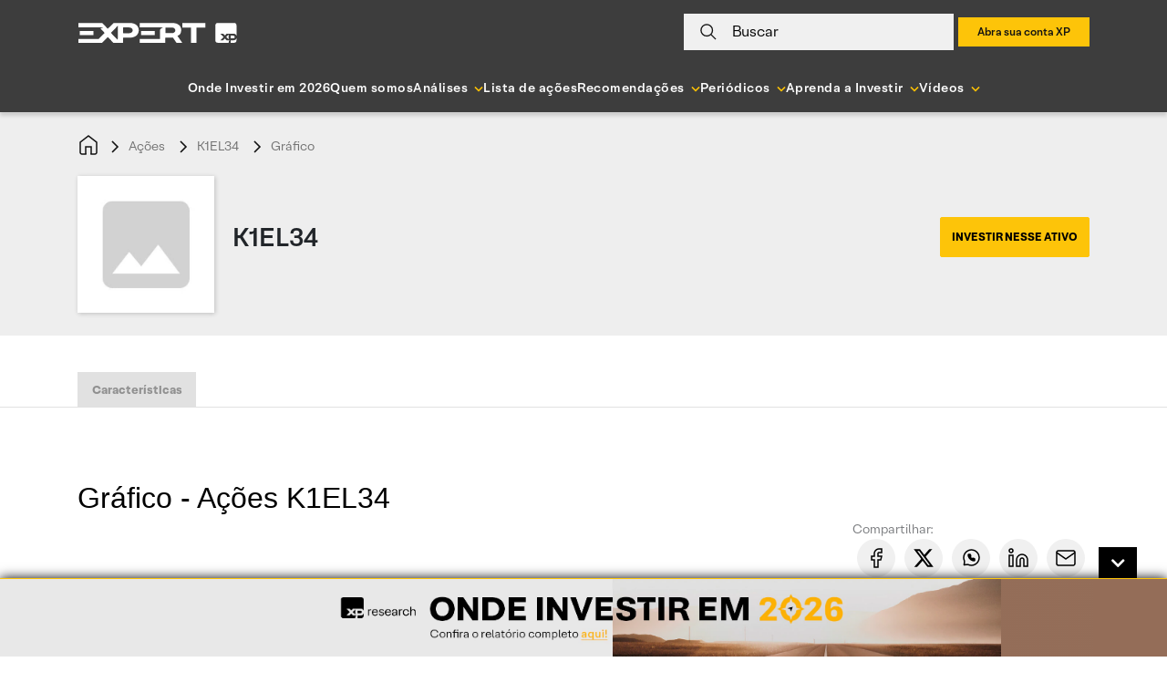

--- FILE ---
content_type: application/javascript; charset=utf-8
request_url: https://www.tradingview-widget.com/static/bundles/embed/99271.31fc1ad2dc0753d0ce11.js
body_size: 21741
content:
"use strict";(self.webpackChunktradingview=self.webpackChunktradingview||[]).push([[99271],{150112:(e,t,i)=>{i.d(t,{createDwmAligner:()=>l,createTimeToBarTimeAligner:()=>d});var s=i(276536),n=i(257253),r=i(89523),o=i(313503);const a=new r.SessionInfo("Etc/UTC","0000-0000:1234567");function l(e,t,i){if(!e||!n.Interval.isDWM(t))return null;const l=new r.SessionInfo(i.timezone,i.session,i.session_holidays,i.corrections),d=(0,o.newBarBuilder)(t,l,a);return{timeToSessionStart:e=>d.tradingDayToSessionStart(e),timeToExchangeTradingDay:e=>{const t=(0,s.utc_to_cal)(l.timezone,e),i=l.spec.correctTradingDay(t);return(0,s.set_hms)(i,0,0,0,0,(0,s.get_timezone)("Etc/UTC")),i.getTime()}}}function d(e,t,i){if(!e)return e=>e;const s=new r.SessionInfo(i.timezone,i.session,i.session_holidays,i.corrections),n=(0,o.newBarBuilder)(t,s,s,!1);return e=>n.alignTimeIfPossible(e)}},231504:(e,t,i)=>{i.d(t,{getServerInterval:()=>n});var s=i(666310);function n(e){return s.Interval.isRange(e)?"1":e}},399285:(e,t,i)=>{i.d(t,{lineToolsDoNotAffectChartInvalidation:()=>s});const s=!0},186856:(e,t,i)=>{i.d(t,{LineDataSourcePointIndexProperty:()=>n});var s=i(751610);class n extends s.Property{constructor(e,t){super(),this._waitingPointsetUpdate=!1,this._lineSource=e,this._pointIndex=t,this._cachedIndex=this.value()}value(){const e=this._lineSource.points();return 0===e.length?this._cachedIndex:e[this._pointIndex].index}setValue(e){this._cachedIndex=e;const t=this._lineSource.points(),i=e=>{const t=this._lineSource.points()[this._pointIndex];if(t.index===e)return;t.index=e,this._lineSource.startChanging(this._pointIndex,t),this._setPointImpl(t),this._lineSource.model().updateSource(this._lineSource),this._listeners.fire(this,"");const i=this._lineSource.endChanging(!0,!1);this._lineSource.syncMultichartState(i)};if(0===t.length){const e=()=>{i(this._cachedIndex),this._waitingPointsetUpdate=!1};if(this._waitingPointsetUpdate)return;this._lineSource.pointsetUpdated().subscribe(this,e,!0),this._waitingPointsetUpdate=!0}else i(e)}_setPointImpl(e){this._lineSource.setPoint(this._pointIndex,e)}}},377964:(e,t,i)=>{i.d(t,{LineToolPriceAxisView:()=>o});var s=i(650151),n=i(207925),r=i(650369);class o extends n.PriceAxisView{constructor(e,t){super(),this._source=e,this._data=t,this._properties=e.model().properties().childs().scalesProperties}_updateRendererData(e,t,i){e.visible=!1;const s=this._source.model();if(s.timeScale().isEmpty())return;const n=this._source.priceScale();if(null===n||n.isEmpty())return;if(!s.selection().isSelected(this._source)&&!this._source.isForcedDrawPriceAxisLabel())return;if(null===s.timeScale().visibleBarsStrictRange())return;const o=this._source.priceAxisPoints(),a=this._data.pointIndex;if(o.length<=a)return;const l=o[a];if(!isFinite(l.price))return;const d=this._source.ownerSource(),h=null!==d?d.firstValue():null;if(null===h)return;let u=this._data.backgroundPropertyGetter?this._data.backgroundPropertyGetter():null;null===u&&(u=this._getBgColor());let c=!0;const _=this._formatPrice(l.price,h)
;a>0&&(c=!o.slice(0,a).some((e=>this._formatPrice(e.price,h)===_))),u=(0,r.resetTransparency)(u),i.background=u,i.borderColor=u,i.textColor=this.generateTextColor(i.background),i.coordinate=n.priceToCoordinate(l.price,h),e.text=_,e.visible=c,e.selectedMarkColor=s.selection().isSelected(this._source)?u:void 0}_getBgColor(){return this._active?this._properties.childs().axisLineToolLabelBackgroundColorActive.value():this._properties.childs().axisLineToolLabelBackgroundColorCommon.value()}_formatPrice(e,t){return(0,s.ensureNotNull)(this._source.priceScale()).formatPrice(e,t)}}},593412:(e,t,i)=>{i.d(t,{LineDataSourceTimeAxisView:()=>n});var s=i(108024);class n extends s.TimeAxisView{constructor(e,t){super(e.model()),this._active=!1,this._source=e,this._pointIndex=t,this._properties=e.model().properties().childs().scalesProperties}setActive(e){this._active=e}_getBgColor(){return this._active?this._properties.childs().axisLineToolLabelBackgroundColorActive.value():this._properties.childs().axisLineToolLabelBackgroundColorCommon.value()}_getIndex(){if(!this._model.selection().isSelected(this._source))return null;const e=this._source.timeAxisPoints();return e.length<=this._pointIndex?null:e[this._pointIndex].index}_isVisible(){return!0}}},23369:(e,t,i)=>{i.d(t,{LineDataSource:()=>Q,changePointUndoText:()=>q});var s=i(266621),n=i(610555),r=i(650151),o=i(536794),a=i(735566),l=i(337250),d=i(251954),h=i(62056),u=i(196717),c=i(4944),_=i(251924),p=i(42437),m=i(395296),g=i(427060),S=i(648844),y=i(984958),v=i(308950),P=i(77294),f=i(728587),b=i(231504),A=i(507083),w=i(841528),C=i(104779),T=i(569322),I=i(666310),x=i(751610),V=i(313344),D=i(222874),L=i(61689),M=i(830842),E=i(27681),F=i(892323),k=i(186856);class U extends x.Property{constructor(e,t){super(),this._lineSource=e,this._pointIndex=t,e.pointAdded().subscribe(this,(e=>{this._pointIndex===e&&this._listeners.fire(this,`${e}`)})),e.pointChanged().subscribe(this,(e=>{this._pointIndex===e&&this._listeners.fire(this,`${e}`)}))}value(){const e=this._lineSource.points()[this._pointIndex].price,t=(0,r.ensureNotNull)(this._lineSource.ownerSource()).formatter();if(t.parse){const i=t.format(e),s=t.parse(i);return s.res?s.value:e}return e}setValue(e){const t=this._lineSource.points()[this._pointIndex];t.price=parseFloat(""+e),this._lineSource.startChanging(this._pointIndex,t),this._lineSource.setPoint(this._pointIndex,t),this._lineSource.model().updateSource(this._lineSource),this._listeners.fire(this,"");const i=this._lineSource.endChanging(!0,!1);this._lineSource.syncMultichartState(i)}}var N=i(593412),z=i(377964),O=i(478481),R=i(825079),B=i(453287),H=i(74037),W=i(55846);const G=(0,a.getLogger)("Chart.LineDataSource"),j=(0,l.isFeaturesetEnabled)("datasource_copypaste");class K{constructor(){this._states=[]}start(e){this._states.push(e)}finish(e){const t=(0,r.ensureDefined)(this._states.pop());return s=t,(i=e).length!==s.length?{indexesChanged:!0,pricesChanged:!0}:i.reduce(((e,t,i)=>{const n=s[i];return e.indexesChanged=e.indexesChanged||t.index!==n.index,
e.pricesChanged=e.pricesChanged||t.price!==n.price,e}),{indexesChanged:!1,pricesChanged:!1});var i,s}isEmpty(){return 0===this._states.length}}let $=0;const q=new F.TranslatedString("change point",s.t(null,void 0,i(776660)));function Z(e){return e??new P.WatchedValue(null).ownership()}function J(e){return(0,c.accumulate)((e=>e.map((e=>Z(e?.symbolSourceWV().weakReference())))),(0,W.createWVFromGetterAndSubscription)((()=>[Z(e.ownerSource()?.symbolSourceWV().weakReference())]),e.ownerSourceChanged()).ownership())}class Q extends D.DataSource{constructor(e,t,i,s){if(super(s),this.isLineTool=!0,this.version=1,this.toolname="",this.customization={forcePriceAxisLabel:!1,disableErasing:!1,disableSave:!1,showInObjectsTree:!0},this._currentPointsetAndSymbolId=null,this._pointChanged=new _.Delegate,this._pointAdded=new _.Delegate,this._priceAxisViews=[],this._timeAxisViews=[],this._timePoint=[],this._points=[],this._lastPoint=null,this._paneViews=new Map,this._signaturesPaneViews=new Map,this._normalizedPointsChanged=new _.Delegate,this._fixedPointsChanged=new _.Delegate,this._changeStatesStack=new K,this._startMovingPoint=null,this._currentMovingPoint=null,this._isActualSymbol=!1,this._isActualInterval=!1,this._isActualCurrency=!1,this._isActualUnit=!1,this._isActualMetric=!1,this._sharingMode=new P.WatchedValue(0),this._onTemplateApplying=new _.Delegate,this._onTemplateApplied=new _.Delegate,this._syncStateExclusions=["interval"],this._definitionsViewModel=null,this._hasEditableCoordinates=new P.WatchedValue(!0),this._syncLineStyleMuted=!1,this._onIsActualIntervalChange=new _.Delegate,this._onIsActualSymbolChange=new _.Delegate,this._onPointsetUpdatedDelegate=new _.Delegate,this._onServerUpdateTime=new _.Delegate,this._linkKey=new P.WatchedValue(null),this._serverUpdateTime=null,this._boundCalcIsActualSymbol=this.calcIsActualSymbol.bind(this),this._alignerCache=null,this._alertUndoMode=!1,this._targetSignature=new P.WatchedValue(null),this._firstSignatureOwnerSource=null,this._sourcesSignatures=null,this._onAlertStatusChanged=()=>{this.updateAllViewsAndRedraw((0,M.sourceChangeEvent)(this.id()))},this._model=e,this._properties=t,this._localAndServerAlertsMismatch=!1,this._properties.hasChild("interval")||this._properties.addChild("interval",new x.Property(e.mainSeries().interval())),this.calcIsActualSymbol(),this._properties.childs().intervalsVisibilities.subscribe(this,this.calcIsActualSymbol),this._properties.subscribe(this,this.propertiesChanged.bind(this,!1,void 0)),this.zOrderChanged().subscribe(this,this.propertiesChanged.bind(this,!0,void 0)),this._createPointsProperties(),this.pointsCount()>0)for(let e=0;e<this.pointsCount();e++)this._priceAxisViews.push(this.createPriceAxisView(e)),this._timeAxisViews.push(new N.LineDataSourceTimeAxisView(this,e));var n;this._properties.childs().visible.subscribe(this,(e=>{const t=!1===(0,V.hideAllDrawings)().value();e.value()?e.value()&&t&&d.emit("drawing_event",this._id.value(),"show"):(this._model.selection().isSelected(this)&&this._model.selectionMacro((e=>{
e.removeSourceFromSelection(this)})),t&&d.emit("drawing_event",this._id.value(),"hide")),this._onSourceHiddenMayChange()})),(0,V.hideAllDrawings)().subscribe(this,this._onSourceHiddenMayChange),this._sessionConnected=this._model.chartApi().isConnected().spawn(),this._sessionConnected.subscribe((e=>{e||(this._currentPointsetAndSymbolId=null)})),this._alertStatus.subscribe(this._onAlertStatusChanged),this._definitionsViewModel=null,this._properties.setNameInOwner((0,H.propertyPathForSource)(this)),i||this._updateAdjustedToSplitTimeValue(!0),this._sourcesSignatures=e.sourcesSignatures().spawn(),this._sourcesSignatures.subscribe(this._updateSignaturesPaneViews.bind(this)),this._targetSignature.subscribe(this._updateSignaturesPaneViews.bind(this)),this.supportsTargetSignature()&&(this._firstSignatureOwnerSource=(0,c.combine)(((e,t)=>t.find((t=>t.signature().value()===e))??null),this._targetSignature.weakReference(),e.signatureSources().weakReference()),this._firstSignatureOwnerSource.subscribe((e=>{this.setOwnerSource(e),e&&this._model.realignLineTools(e.symbolSource())}))),this._symbolSource=(n=this,(0,c.accumulate)((e=>e[0]),J(n).ownership())),this._symbolSourceSymbolInfo=function(e){return(0,c.accumulate)((e=>e[0]),(0,c.accumulate)((e=>e.map((e=>Z(e?.symbolInfoWV().weakReference())))),J(e).ownership()).ownership())}(this),this._symbolSourceSymbolInfo.subscribe(this._boundCalcIsActualSymbol)}destroy(){this._paneViews.forEach(((e,t)=>this._destroyPanePaneViews(t))),this.stop(),null!==this._definitionsViewModel&&(this._definitionsViewModel.destroy(),this._definitionsViewModel=null),null!==this._ownerSource&&(this._ownerSource.currencyChanged().unsubscribeAll(this),this._ownerSource.unitChanged().unsubscribeAll(this),(0,E.isSymbolSource)(this._ownerSource)&&(this._ownerSource.symbolResolved().unsubscribeAll(this),this._ownerSource.isActingAsSymbolSource().unsubscribe(this._boundCalcIsActualSymbol))),this.ownerSourceChanged().unsubscribeAll(this),this._symbolSource.destroy(),this._symbolSourceSymbolInfo.destroy(),(0,V.hideAllDrawings)().unsubscribeAll(this),this.deleteAlert(),this._sessionConnected.destroy(),this._alertStatus.unsubscribe(this._onAlertStatusChanged),this._properties.destroy(),this._sourcesSignatures?.destroy(),this._firstSignatureOwnerSource?.destroy(),super.destroy()}setId(e){super.setId(e),this._properties.setNameInOwner((0,H.propertyPathForSource)(this))}priceScale(){return this._ownerSource?this._ownerSource.priceScale():null}createPriceAxisView(e){return new z.LineToolPriceAxisView(this,{pointIndex:e})}model(){return this._model}symbol(){return this._properties.childs().symbol.value()}linkKey(){return this._linkKey}serverUpdateTime(){return this._serverUpdateTime}setServerUpdateTime(e){this._serverUpdateTime=e,this._onServerUpdateTime.fire()}serverUpdateTimeChanged(){return this._onServerUpdateTime}adjustedToSplitTime(){let e=this._properties.childs().adjustedToSplitTime.value();return null===e&&null!==this._serverUpdateTime&&(e=this._serverUpdateTime/1e3),e}adjustToSplit(e,t){
for(const t of this._points)t.price*=e;for(const t of this._timePoint)t.price*=e;this._points.forEach(((e,t)=>{this._pointChanged.fire(t)})),this._properties.childs().adjustedToSplitTime.setValue(t);const i=this.linkKey().value();null!==i&&this.isSynchronizable()&&(0,V.restoreLineToolState)({model:this._model,linkKey:i,state:this.state()})}boundToSymbol(){return!0}isAvailableInFloatingWidget(){return!0}points(){const e=[];for(let t=0;t<this._points.length;t++){const i=this._points[t];e.push({index:i.index,price:i.price,time:i.time})}return this._lastPoint&&e.push(this._correctLastPoint(this._lastPoint)),!this.isFixed()&&this._currentMovingPoint&&this._startMovingPoint&&this._correctPoints(e),e}timeAxisPoints(){return this.points()}priceAxisPoints(){return this.points()}fixedPoint(e){if(!this.isFixed())return;let t;const i=e?e.priceScale():this.priceScale();if(this._positionPercents&&null!==i&&!i.isEmpty()){const e=this._positionPercents,s=this._model.timeScale().width()*e.x,r=i.height()*e.y;t=new n.Point(s,r)}else void 0!==this._fixedPoint&&(t=this._fixedPoint?.clone());if(this._currentMovingPoint&&this._startMovingPoint&&void 0!==t){const e=this._correctFixedPoint(t);e.didCorrect&&(t=e.point)}return t}positionPercents(){return this.isFixed()?this._positionPercents:void 0}clearFixedPoint(){this._fixedPoint=void 0,this._positionPercents=void 0}normalizedPoints(){return this._timePoint}normalizedPointsForCreating(){return this.normalizedPoints()}normalizedPointsChanged(){return this._normalizedPointsChanged}fixedPointChanged(){return this._fixedPointsChanged}geometry(){const e=(0,r.ensureNotNull)(this.priceScale());return this.points().map((t=>{const i=(0,r.ensureNotNull)(this.pointToScreenPoint(t)),s=i.x/this._model.timeScale().width(),o=i.y/e.height();return new n.Point(s,o)}))}widthsProperty(){return this._properties.childs().linesWidths??null}lineColorsProperty(){return this._properties.childs().linesColors??null}backgroundColorsProperty(){return this._properties.childs().backgroundsColors??null}textColorsProperty(){return this._properties.childs().textsColors??null}pointsProperty(){return this._pointsProperty}hasEditableCoordinates(){return this._hasEditableCoordinates}startMoving(e,t,i,s){this.isFixed()&&this.restoreFixedPoint(),this._startMovingPoint=e}move(e,t,i,s){if(i&&(i.shiftOnly()||i.modShift()))if(this.isFixed()){const t=this._alignScreenPointHorizontallyOrVertically((0,r.ensureDefined)(e.screen));this._currentMovingPoint={screen:t}}else{const t=this._alignPointHorizontallyOrVertically((0,r.ensureDefined)(e.logical)),i=(0,r.ensureNotNull)(this.pointToScreenPoint(t));this._currentMovingPoint={logical:t,screen:i}}else this._currentMovingPoint=e;this.updateAllViews((0,M.sourceChangeEvent)(this.id()))}endMoving(e,t,i){let s=!1,n=!1;if(this._currentMovingPoint&&this._startMovingPoint){if(this.isFixed()){const e=this._correctFixedPoint((0,r.ensureDefined)(this._fixedPoint));e.didCorrect&&(this._fixedPoint=e.point,this._fixedPointsChanged.fire())}else{const e=(0,
r.ensureDefined)(this._currentMovingPoint.logical),t=(0,r.ensureDefined)(this._startMovingPoint.logical);s=e.index!==t.index,n=e.price!==t.price;if(this._correctPoints(this._points,i)){const e=this._id.value();d.emit("drawing_event",e,"move"),d.emit("drawing_event",e,"points_changed"),this._updateAdjustedToSplitTimeValue();for(let e=0;e<this._points.length;e++)this._pointChanged.fire(e)}}this._startMovingPoint=null,this._currentMovingPoint=null}const o={indexesChanged:s,pricesChanged:n};return this.isFixed()?(this.calcPositionPercents(),this.updateAllViews((0,M.sourceChangeEvent)(this.id())),o):(s&&this._points.forEach((e=>e.interval=this._model.mainSeries().interval())),this.updateAllViews((0,M.sourceChangeEvent)(this.id())),s&&!e?(this._properties.childs().interval.setValue(this._model.mainSeries().interval()),this._normalizePoints(),this.createServerPoints()):(this._copyPricesWithoutNormalization(),this._normalizedPointsChanged.fire()),t||!n&&!s||this.synchronizeAlert(!this._alertUndoMode),o)}startMovingPoint(){return this._startMovingPoint?{...this._startMovingPoint}:null}currentMovingPoint(){return this._currentMovingPoint?{...this._currentMovingPoint}:null}changePointUndoText(e){return q}startChanging(e,t){this.isFixed()&&this.restoreFixedPoint(),void 0!==e&&void 0!==t&&(e<this._priceAxisViews.length&&this._priceAxisViews[e].setActive(!0),e<this._timeAxisViews.length&&this._timeAxisViews[e].setActive(!0)),this._changeStatesStack.start(this.points())}endChanging(e,t,i){const s=this._changeStatesStack.finish(this.points());s.indexesChanged&&this._changeStatesStack.isEmpty()?(this._normalizePoints(),t||this.createServerPoints()):(this._copyPricesWithoutNormalization(),this._normalizedPointsChanged.fire()),d.emit("drawing_event",this._id.value(),"points_changed"),this._updateAdjustedToSplitTimeValue();for(let e=0;e<this._priceAxisViews.length;e++)this._priceAxisViews[e].setActive(!1);for(let e=0;e<this._timeAxisViews.length;e++)this._timeAxisViews[e].setActive(!1);return i||this.synchronizeAlert(!e),s}setPoint(e,t,i,s){if(this._snapTo45DegreesApplicable(i)){const i=0===e?1:e-1;this.snapPoint45Degree(t,this.points()[i])}this._setPoint(e,{...t,interval:this._model.mainSeries().interval()})}getPoint(e){return this.points()[e]||null}alignCrossHairToAnchor(e){return!0}alignCrossHairToMovePoint(){return!1}setLastPoint(e,t,i=!0){return this._lastPoint=i?this._preparePoint(e,t):e,this.updateAllViews((0,M.sourceChangeEvent)(this.id())),this._lastPoint}lastPoint(){return this._lastPoint}getChangePointForSync(e){return this.getPoint(e)}setPoints(e){const t=this._model.mainSeries().interval();this._points=e.map((e=>({...e,interval:e.interval??t})))}isForcedDrawPriceAxisLabel(){return this.customization.forcePriceAxisLabel}clearData(){this._points=[]}denormalizeTimePoints(){let e=[];const t=this._model.mainSeries().interval();for(let i=0;i<this._timePoint.length;i++){const s=this._model.timeScale().denormalizeTimePoint(this._timePoint[i]);if(void 0===s){e=[];break}e.push({index:s,price:this._timePoint[i].price,
interval:this._timePoint[i].interval??t})}e.length>0&&(this._points=e)}restorePoints(e,t,i){const s=this._timePoint.length>0&&!(0,o.deepEquals)(this._timePoint,e)[0],n=this._properties.childs().interval.value();this._timePoint=e.map((e=>({...e,interval:e.interval??n})));const r=this._model.mainSeries().interval();this._points=t.map((e=>({...e,interval:r}))),i||this.denormalizeTimePoints(),s&&this._normalizedPointsChanged.fire()}restorePositionPercents(e){this._positionPercents=e,this.restoreFixedPoint()}calcIsActualSymbol(){const e=this.ownerSource(),t=this._isActualSymbol;if(null===e)this._isActualSymbol=!1;else{const e=this._symbolSource.value(),t=this._symbolSourceSymbolInfo.value();if(t&&e){this._migrateSymbolProperty(t);const i=this._properties.childs().symbol,s=i.value();if(this._isActualSymbol=e.symbolSameAsCurrent(s),this._isActualSymbol){const n=(0,C.extractLineToolSymbolFromSymbolInfo)(t,e.symbol());(0,T.areEqualSymbols)(s,n)||(G.logWarn('Possible drawing "migrating" detected from "'+s+'" to "'+n+'"'),G.logWarn("Series symbolInfo: "+JSON.stringify(e.symbolInfo())),G.logWarn(`${(new Error).stack}`)),i.setValue(n)}}}this._isActualSymbol!==t&&this._onIsActualSymbolChange.fire(),this.calcIsActualInterval(),this.calcIsActualCurrency(),this.calcIsActualUnit(),this.calcIsActualMetric(),this._onSourceHiddenMayChange()}calcIsActualCurrency(){const e=this.ownerSource();if(null===e)return void(this._isActualCurrency=!1);let t=this._properties.childs().currencyId.value();if(null!==t){const i=e.symbolSource();"pct"===t&&(this._properties.childs().currencyId.setValue(null),t=null),this._isActualCurrency=t===(0,C.symbolCurrency)(i.symbolInfo(),void 0,!0)}else{const t=(0,r.ensureNotNull)(e.symbolSource());this._isActualCurrency=null!==t.symbolInfo()&&!t.isConvertedToOtherCurrency()}this._onSourceHiddenMayChange()}calcIsActualUnit(){const e=this.ownerSource();if(null===e)return void(this._isActualUnit=!1);const t=this._properties.childs().unitId.value();if(null!==t)this._isActualUnit=t===(0,r.ensureNotNull)(e.symbolSource()).unit();else{const t=(0,r.ensureNotNull)(e.symbolSource());this._isActualUnit=null!==t.symbolInfo()&&!t.isConvertedToOtherUnit()}this._onSourceHiddenMayChange()}calcIsActualMetric(){const e=this._model.mainSeries(),t=this._properties.childs().metricId.value(),i=e.metric()??"price";this._isActualMetric=null!==t?t===i:"price"===i,this._onSourceHiddenMayChange()}calcIsActualInterval(){const e=this._isActualInterval,t=this._properties,i=this._model.mainSeries();this._isActualInterval=(0,A.isActualInterval)(I.Interval.parse(i.interval()),t.childs().intervalsVisibilities),!this._isActualInterval&&this._model.selection().isSelected(this)&&this._model.selectionMacro((e=>e.removeSourceFromSelection(this))),this._isActualInterval!==e&&this._onIsActualIntervalChange.fire(),this._onSourceHiddenMayChange()}paneViews(e){if(this.isSourceHidden())return null;const t=this._getPaneViews(this.isMultiPaneAvailable()?e:void 0);if(null===t)return null;if(1===t.length)return[t[0]];const i=[]
;for(let e=t.length-1;e>=0;--e)i.push(t[e]);return i}priceAxisViews(e,t){if(this.isFixed())return null;if(t!==this.priceScale()||this.isSourceHidden())return null;if(this._model.lineBeingEdited()===this){const e=this._model.linePointBeingEdited();if(null!==e&&e<this._priceAxisViews.length){const t=this._priceAxisViews.slice(),i=t[e];return t.splice(e,1),t.push(i),t}return this._priceAxisViews}return this._priceAxisViews}timeAxisViews(){if(this.isSourceHidden()||this.isFixed())return null;if(this._model.lineBeingEdited()===this){const e=this._model.linePointBeingEdited();if(null!==e&&e<this._timeAxisViews.length){const t=this._timeAxisViews.slice(),i=t[e];return t.splice(e,1),t.push(i),t}return this._timeAxisViews}return this._timeAxisViews}isSavedInChart(){return!this.customization.disableSave}isSavedInStudyTemplates(){return!1}setSavingInChartEnabled(e){this.customization.disableSave=!e}shouldBeRemovedOnDeselect(){return!1}getOrderTemplate(){return null}getSourceIcon(){return{type:"loadSvg",svgId:"linetool."+this.toolname}}alertId(){return this._alertId}async waitSettingAlertId(){this._pendingAlertIdPromise&&(this._alertId=await this._pendingAlertIdPromise)}async setAlert(e,t={}){if(!this.canHasAlert())throw new Error("Line data source can not has alert");if(this._pendingAlertIdPromise)return void G.logWarn("Setting alert of line data source will be ignored because alert is already being set");if((0,o.isPromise)(e)){this._pendingAlertIdPromise=e;try{await this.waitSettingAlertId()}finally{delete this._pendingAlertIdPromise}}else this._alertId=e;const i=(0,r.ensureDefined)(this._alertId);this._hasAlert.setValue(!0),this._alertStatus.setValue(1),this._removeAlertSubscriptions(),await this._syncAlertWithAlertFacade(t);const s=this.linkKey().value();s&&!t.sync&&this._syncLineStyleChanges(s,{},i)}async restoreAlert(e,t){if(!this.canHasAlert())throw new Error("Line data source can not has alert");this._alertId=e,this._hasAlert.setValue(!0);try{const e=await this.getAlert();if(!e)return;this._addAlertSubscriptions(e,t)}catch(e){this._removeAlertSubscriptions()}}editAlert(e){this.hasAlert().value()&&(0,m.getChartAlertsFacade)().then((t=>{t.openEditDialog((0,r.ensureDefined)(this._alertId),{dataSourceHub:this._model,actionSource:e,onAborted:e=>{e===v.AlertEditorAbortReason.AlertIsInvalid&&this.removeAlert()}})}))}async getAlert(){try{const e=await this._getChartAlert();if(!e)throw G.logError("Failed to get alert, alert will not be saved with drawing in chart"),new Error("got_no_alert");return e}catch(e){if(e instanceof Error&&"not implemented"===e.message)throw e;if("not_exists"===e)throw new Error(e);return G.logError(`Getting alert failed: ${e instanceof Error?e.message:e}`),null}}getAlertSync(){if(!this._alertId)return null;const e=(0,m.getChartAlertsFacadeIfCreatedBefore)();return null===e?null:e.getAlertSync(this._alertId)??null}async synchronizeAlert(e=!1){if(this.hasAlert().value()||this._pendingAlertIdPromise)return new Promise(((t,i)=>{setTimeout((async()=>{if(!this._isDestroyed)try{await this.waitSettingAlertId(),
0===this._alertStatus.value()&&await this._syncAlertWithAlertFacade(),this.hasAlert().value()&&await this._synchronizeAlert(e),t()}catch(e){i(e)}}),0)}))}syncAlert(e){this.hasAlert().value()||this.setAlert(e,{sync:!0})}stateForAlert(){if(!this.canHasAlert())return null;const e=this.state();let t={points:e.points,state:e.state,type:e.type,id:this.idForAlert(),title:this.translatedType(),interval:this._model.mainSeries().interval(),text:(this._properties.childs().text?.value()??this._properties.childs().labelText?.value())||void 0};const i=this._getAlertPlots();return i&&i.length>0&&(t={...t,plots:i}),t}async stateForAlertAsync(){return this.canHasAlert()?(this._points.length||(this.isStarted()||this.createServerPoints(),await this._awaitForPointset()),this.stateForAlert()):null}getAlertIsActive(){if(!this._alertId)return!1;const e=this.getAlertSync();return Boolean(e&&e.active().value())}detachAlert(){this._removeAlertSubscriptions(),this._hasAlert.setValue(!1),this._alertId=void 0,this._alertStatus.setValue(0)}removeAlert(){this._alertId=void 0,this._hasAlert.setValue(!1),this._alertStatus.setValue(0),this._removeAlertSubscriptions()}deleteAlert(){if(!this.hasAlert().value()||void 0===this._alertId)return;const e=(0,m.getChartAlertsFacadeIfCreatedBefore)();e&&e.deleteAlert(this._alertId),this.removeAlert()}areLocalAndServerAlertsMismatch(){return this._localAndServerAlertsMismatch}showInObjectTree(){return this.customization.showInObjectsTree}setShowInObjectsTreeEnabled(e){this.customization.showInObjectsTree=e}start(){this.createServerPoints()}processHibernate(){this.canBeHibernated()?this.isStarted()&&this.stop():this.isStarted()||this.start()}canBeHibernated(){return this.isSourceHidden()}onData(e){"pointset_error"!==e.method?e.params.customId===this._currentPointsetIdWithPrefix()&&this._onPointsetUpdated(e.params.plots):G.logError(`Error getting pointset: ${e.params[0]} ${e.params[1]}`)}isBeingEdited(){return this===this._model.lineBeingEdited()}isActualSymbol(){return this._isActualSymbol}isActualCurrency(){return this._isActualCurrency}isActualInterval(){return this._isActualInterval}isActualUnit(){return this._isActualUnit}isActualMetric(){return this._isActualMetric}onIsActualIntervalChange(){return this._onIsActualIntervalChange}onIsActualSymbolChange(){return this._onIsActualSymbolChange}setOwnerSource(e){null!==this._ownerSource&&(this._ownerSource.currencyChanged().unsubscribeAll(this),this._ownerSource.unitChanged().unsubscribeAll(this)),super.setOwnerSource(e),e&&(this.setPriceScale(e.priceScale()),e.currencyChanged().subscribe(this,this.calcIsActualCurrency),e.unitChanged().subscribe(this,this.calcIsActualUnit),e.metricChanged().subscribe(this,this.calcIsActualMetric),this.calcIsActualSymbol(),this._migrateZOrder(),this._updateAlertCreationAvailable()),(0,E.isSymbolSource)(e)&&(e.symbolResolved().subscribe(this,this._boundCalcIsActualSymbol),e.isActingAsSymbolSource().subscribe(this._boundCalcIsActualSymbol))}dataAndViewsReady(){return this._paneViews.size>0}pointAdded(){return this._pointAdded}
pointChanged(){return this._pointChanged}pointsetUpdated(){return this._onPointsetUpdatedDelegate}pointToScreenPoint(e,t){const i=this._model.timeScale(),s=t?t.priceScale():this.priceScale(),r=(t??this.ownerSource())?.firstValue();if(!s||s.isEmpty()||i.isEmpty()||null==r)return null;const o=i.indexToCoordinate(e.index),a=s.priceToCoordinate(e.price,r);return new n.Point(o,a)}screenPointToPoint(e,t,i){const s=i?i.priceScale():this.priceScale(),n=(i??this.ownerSource())?.firstValue();if(null==n||!isFinite(n)||null===s)return null;const r=this._model.timeScale(),o=t?r.coordinateToFloatIndex(e.x):r.coordinateToIndex(e.x);return{price:s.coordinateToPrice(e.y,n),index:o}}calcMiddlePoint(e,t){return new n.Point((e.x+t.x)/2,(e.y+t.y)/2)}addPoint(e,t,i){const s=this._preparePoint(e,t);return this._addPointIntenal(s,t,i)}addFixedPoint(e){return this._fixedPoint=e,this.calcPositionPercents(),!0}calcPositionPercents(){const e=this.priceScale();if(!e||e.isEmpty()||void 0===this._fixedPoint)return;const t=this._fixedPoint.x/this._model.timeScale().width(),i=this._fixedPoint.y/e.height();return this._positionPercents={x:t,y:i},this._positionPercents}restoreFixedPoint(){this._fixedPoint=this.fixedPoint()}propertiesChanged(e,t){this.calcIsActualInterval(),this.updateAllViewsAndRedraw((0,M.sourceChangeEvent)(this.id())),t||this._syncLineStyleIfNeeded(e),e||void 0!==this._pendingPropertyChangedEvent||(this._pendingPropertyChangedEvent=setTimeout((()=>{this._pendingPropertyChangedEvent=void 0,d.emit("drawing_event",this._id.value(),"properties_changed")}),0))}state(e){const t=this.toolname,i=this.ownerSource(),s={type:t,id:this.id(),state:this.properties().state(),points:(0,p.deepCopy)(this._timePoint),zorder:this.zorder(),ownerSource:i?.id()},n=this._targetSignature.value();return this.supportsTargetSignature()&&n&&(s.targetSignature=n),this.linkKey().value()&&(s.linkKey=this.linkKey().value()),0!==this._sharingMode.value()&&(s.sharingMode=this._sharingMode.value()),delete s.state.points,e&&(s.indexes=this._points),this.isFixed()&&(s.positionPercents=this._positionPercents||this.calcPositionPercents()),"version"in this&&1!==this.version&&(s.version=this.version),this._saveAlertIdInState()&&this.hasAlert().value()&&void 0!==this._alertId&&(s.alertId=this._alertId),s}updateAllViews(e){this.isSourceHidden()||"data-source-change"===e.type&&this._ignoreSourceEvent(e)||(this._updateAllPaneViews(e),this._priceAxisViews.forEach((t=>t.update(e))),this._timeAxisViews.forEach((t=>t.update(e))))}updateAllViewsAndRedraw(e){this.updateAllViews(e),this._model.updateSource(this)}tags(){return[this.toolname]}properties(){return this._properties}restoreExternalPoints(e,t){try{if(this._timePoint=(0,p.deepCopy)(e.points),t.indexesChanged){if(this.properties().childs().interval.setValue(e.interval),!this.isActualSymbol())return void this._clearServerPoints();this.createServerPoints()}else{const t=Math.min(this._points.length,e.points.length);for(let i=0;i<t;i++)this._points[i].price=e.points[i].price}this.updateAllViewsAndRedraw((0,
M.sourceChangeEvent)(this.id()))}finally{this._normalizedPointsChanged.fire()}}restoreExternalState(e){this.properties().mergeAndFire(e)}applyTemplate(e){this._onTemplateApplying.fire(e),this._applyTemplateImpl(e),this.calcIsActualSymbol(),this.updateAllViews((0,M.sourceChangeEvent)(this.id())),this.model().lightUpdate(),this._onTemplateApplied.fire()}template(){return this.properties().preferences()}isFixed(){return!1}anchorable(){return!1}isLocked(){const e=this.properties().child("frozen");return void 0!==e&&e.value()}isSourceHidden(){return!this._properties.childs().visible.value()||(0,V.hideAllDrawings)().value()&&this.canBeHidden()||!this._isActualSymbolIntervalParams()}isSynchronizable(){return this.ownerSource()===this._model.mainSeries()}copiable(){return j}cloneable(){return null!==this._ownerSource&&null!==this._ownerSource.firstValue()}movable(){return!0}allowsMovingBetweenPanes(){return!1}async getPropertyDefinitionsViewModel(){if(null===this._definitionsViewModel){const e=await this._getPropertyDefinitionsViewModelClass();return null===e||this._isDestroyed?null:(this._definitionsViewModel=new e(this._model.undoModel(),this),this._definitionsViewModel)}return this._definitionsViewModel}title(){return this.translatedType()}translatedType(){return R.lineToolsLocalizedNames[this.toolname]??"Line Tool"}name(){return"Line Tool"}createServerPoints(){if(!this._isActualSymbol)return;if(!this._model.chartApi().isConnected().value())return;if(this._clearServerPoints(),this._model.timeScale().isEmpty())return;if(0===this._timePoint.length&&this._points.length>0&&this._normalizePoints(),!this._readyToCreatePointset())return;const e=this._pointsForPointset();if(0===e.length)return;++$,this._currentPointsetAndSymbolId={pointsetId:$,symbolId:(0,r.ensureNotNull)(this._model.mainSeries().seriesSource().symbolInstanceId())};const t=(0,b.getServerInterval)(this.properties().childs().interval.value());this._model.chartApi().createPointset(this._currentPointsetIdWithPrefix(),"turnaround",this._currentPointsetAndSymbolId.symbolId,t,e,this.onData.bind(this))}finish(){}realign(){this.calcIsActualSymbol(),this.isFixed()||this.isSourceHidden()||this._model.lineBeingCreated()===this||this._model.lineBeingEdited()===this||this._currentPointsetAndSymbolId?.symbolId===this._model.mainSeries().seriesSource().symbolInstanceId()||this._clearServerPoints(),null===this._model.mainSeries().symbolInfo()&&(this._alignerCache=null),this.updateAllViews((0,M.sourceChangeEvent)(this.id()))}stop(){this._clearServerPoints()}restart(){this.isFixed()||(this._currentPointsetAndSymbolId=null,this.createServerPoints())}isStarted(){return null!==this._currentPointsetAndSymbolId}convertYCoordinateToPriceForMoving(e,t){const i=(0,r.ensureNotNull)(this.priceScale());if(i.isEmpty())return null;const s=this.ownerSource(),n=(0,r.ensure)((s||t)?.firstValue());return i.coordinateToPrice(e,n)}syncMultichartState(e){const t={points:this._timePoint,pointPositionPercents:this.positionPercents(),interval:this._model.mainSeries().interval()},i=this.linkKey().value()
;if(null!==i&&this.isSynchronizable()){const s={model:this._model,linkKey:i,symbol:this._model.mainSeries().symbol(),finalState:t,changes:e};(0,V.finishChangingLineTool)(s)}}enableCurrentIntervalVisibility(){let e=this.properties().childs().intervalsVisibilities.state();void 0!==e&&(e=(0,A.mergeIntervalVisibilitiesDefaults)(e),(0,A.makeIntervalsVisibilitiesVisibleAtInterval)(e,this._model.mainSeries().intervalObj().value()),this.properties().childs().intervalsVisibilities.mergeAndFire(e))}clonePositionOffset(){return this.isFixed()?{barOffset:0,xCoordOffset:20,yCoordOffset:20}:{barOffset:0,xCoordOffset:0,yCoordOffset:-40}}sharingMode(){return this._sharingMode}share(e){this.isSynchronizable()&&this._sharingMode.setValue(e)}syncLineStyleState(e){if(e)return{zOrder:this.zorder()};const{intervalsVisibilities:t,...i}=this.properties().state(this._syncStateExclusions);return{...i,intervalsVisibilities:(0,A.mergeIntervalVisibilitiesDefaults)(t),zOrder:this.zorder()}}moveLineTool(e){const t=this._model.mainSeries().interval();e.forEach(((e,i)=>this._setPoint(i,{...e,interval:t}))),this._normalizePoints()}targetSignature(){return this._targetSignature.readonly()}setTargetSignature(e){(0,r.assert)(this.supportsTargetSignature()),this._targetSignature.setValue(e)}supportsTargetSignature(){return!1}snapTo45DegreesAvailable(){return!1}alignTo45DegreesPoints(){if(this.snapTo45DegreesAvailable()){const[e,t]=this.points();if(e&&t)return[{...e,pointIndex:0},{...t,pointIndex:1}]}return null}snapPoint45Degree(e,t,i){const s=this._model.timeScale(),n=s.indexToCoordinate(t.index),o=s.indexToCoordinate(e.index)-n,a=(0,r.ensureNotNull)(this.priceScale()),l=t.price,d=e.price,h=(0,r.ensureNotNull)((0,r.ensureNotNull)(this.ownerSource()).firstValue()),u=a.priceToCoordinate(l,h),c=a.priceToCoordinate(d,h)-u,_=Math.round(Math.atan2(o,c)/Math.PI*4);if(2===Math.abs(_))i||(e.price=l);else if(0===Math.abs(_)||4===Math.abs(_))i||(e.index=t.index);else{const t=Math.sqrt(o*o+c*c),i=o<0?-1:1,r=c<0?-1:1;let l=Math.max(Math.abs(c),Math.abs(o));l/=l*Math.sqrt(2)/t;const d=Math.round(s.coordinateToIndex(n+l*i)),_=Math.abs(s.indexToCoordinate(d)-n),p=a.coordinateToPrice(u+_*r,h);e.index=d,e.price=p}}contextMenuStatName(){return"LineToolContextMenu"}_isActualSymbolParams(){return this._isActualSymbol&&this._isActualCurrency&&this._isActualUnit&&this._isActualMetric}_isActualSymbolIntervalParams(){return this._isActualInterval&&this._isActualSymbolParams()}_ignoreSourceEvent(e){return e.sourceId!==this.id()}_pointsForPointset(){return this._timePoint.map((({interval:e,time_t:t,offset:i})=>e?[t,i,(0,b.getServerInterval)(e)]:[t,i]))}_setPoint(e,t){this._points[e]&&(this._points[e].index===t.index?this._points[e].price=t.price:this._points[e]=t,this._pointChanged.fire(e))}_correctLastPoint(e){return(0,o.clone)(e)}_snapTo45DegreesApplicable(e){return this.snapTo45DegreesAvailable()&&(e?.shift()||(0,V.alignTo45Degrees)().value())}_normalizePoint(e,t){return{...this._model.timeScale().normalizeBarIndex(e.index),price:e.price,interval:e.interval}}
_normalizePointWithoutOffset(e){const t=this._model.timeScale().indexToTimePoint(e.index)??this._utcTimeInCurrentResolution(e);return null===t?null:{price:e.price,time_t:t,offset:0,interval:e.interval}}_normalizePoints(){let e=[];const t=this._model.mainSeries().interval();for(let i=0;i<this._points.length;i++)if(I.Interval.isEqual(this._points[i].interval,t)){if(void 0!==this._points[i].index){const t=this._normalizePoint(this._points[i],i);if(!t.time_t){e=[];break}e.push(t)}}else e.push({...this._timePoint[i],price:this._points[i].price});this._timePoint=e,this._normalizedPointsChanged.fire()}_getStartBarAligner(){const e=this._model.mainSeries().interval();if(null===this._alignerCache||this._alignerCache.resolution!==this._model.mainSeries().interval()){const t=this._model.mainSeries().symbolInfo();if(!t)return null;this._alignerCache={resolution:e,aligner:(0,h.createTimeToBarTimeAligner)(e,t)}}return this._alignerCache.aligner}_utcTimeInCurrentResolution(e){const t=this._model.timeScale().points(),i=t.firstPoint(),s=t.lastPoint(),n=this._model.mainSeries().syncModel();if(null===i||null===s||null===n)return null;const o=(0,r.ensureNotNull)(t.indexOf(i,!1)),a=(0,r.ensureNotNull)(t.indexOf(s,!1));if(e.index>=o&&e.index<=a)return null;const l=e.index<o?o:a,d=(0,r.ensureNotNull)(t.valueAt(l)),h=e.index-l;return(0,u.extrapolateBarsFrontByCount)(n.barBuilder(),1e3*d,h).time/1e3}_setPaneViews(e,t,i){if(this._isDestroyed)for(const t of e)t.destroy&&t.destroy();else this._paneViews.set(t,e),void 0!==t&&i&&t.onDestroyed().subscribe(this,(()=>this._destroyPanePaneViews(t))),this._model.lightUpdate()}_getPaneViews(e){if(!e||!this.supportsTargetSignature()||!this._targetSignature.value())return this._paneViews.get(e)??[];const t=this._targetSignature.value(),i=[];for(const s of e.studySources())s.signature().value()===t&&i.push(...this._signaturesPaneViews.get(s)??[]);return i}_updateAllPaneViews(e){this._paneViews.forEach((t=>{for(const i of t)i.update(e)}));for(const[,t]of this._signaturesPaneViews)for(const i of t)i.update(e)}_alignPointHorizontallyOrVertically(e){const t=(0,r.ensureNotNull)(this.pointToScreenPoint(e)),i=(0,r.ensureDefined)((0,r.ensureNotNull)(this._startMovingPoint).logical),s=(0,r.ensureDefined)((0,r.ensureNotNull)(this._startMovingPoint).screen),n=Math.abs(s.x-t.x),o=Math.abs(s.y-t.y);if(n<10&&o<10)return e;return{index:n<o?i.index:e.index,price:n<o?e.price:i.price}}_alignScreenPointHorizontallyOrVertically(e){const t=(0,r.ensureDefined)((0,r.ensureNotNull)(this._startMovingPoint).screen),i=Math.abs(t.x-e.x),s=Math.abs(t.y-e.y);return i<10&&s<10?e:i<s?new n.Point(t.x,e.y):new n.Point(e.x,t.y)}_correctPoints(e,t){const i=(0,r.ensure)(this._currentMovingPoint?.screen),s=(0,r.ensure)(this._startMovingPoint?.screen),n=i.subtract(s);if(n.length()<1&&!t)return!1;const o=Math.round((0,r.ensure)(this._currentMovingPoint?.logical).index-(0,r.ensure)(this._startMovingPoint?.logical).index);for(const t of e){const e=(0,r.ensureNotNull)(this.pointToScreenPoint(t)).add(n);t.index=t.index+o,t.price=(0,
r.ensureNotNull)(this.screenPointToPoint(e)).price}return!0}_correctFixedPoint(e){if(void 0===this._fixedPoint)return{didCorrect:!1,point:e};const t=(0,r.ensureDefined)((0,r.ensureNotNull)(this._currentMovingPoint).screen),i=(0,r.ensureDefined)((0,r.ensureNotNull)(this._startMovingPoint).screen),s=t.subtract(i);return s.length()>=1?{didCorrect:!0,point:e.add(s)}:{didCorrect:!1,point:e}}_currentPointsetIdWithPrefix(){return"pointset_"+(0,r.ensureNotNull)(this._currentPointsetAndSymbolId).pointsetId}_clearServerPoints(){null!==this._currentPointsetAndSymbolId&&this._model.chartApi().isConnected().value()&&this._model.chartApi().removePointset(this._currentPointsetIdWithPrefix()),this._currentPointsetAndSymbolId=null}_createPointProperty(e){const t=this._pointsProperty.childs().points;t.addChild(""+e,new x.Property({}));const i=t[e];i.addChild("price",new U(this,e)),i.addChild("bar",new k.LineDataSourcePointIndexProperty(this,e))}_createPointsProperties(){this._pointsProperty=new x.Property,this._pointsProperty.addChild("points",new x.Property);for(let e=0;e<this.pointsCount();e++)this._createPointProperty(e)}_alignPointToRangeOfActualData(e){const t=(0,r.ensureNotNull)(this._model.mainSeries().bars().firstIndex()),i=(0,r.ensureNotNull)(this._model.mainSeries().bars().lastIndex());let s=Math.max(e.index,t);return s=Math.min(s,i),{...e,index:s}}_migrateSymbolProperty(e){const t=this._properties.childs();if(t.symbolStateVersion.value()<2){const i=(0,r.ensureNotNull)(this.ownerSource()),s=(0,r.ensureNotNull)(i.symbolSource()),n=this._model.mainSeries();if(s===n)return void t.symbolStateVersion.setValueSilently(2);if(null===n.symbolInfo())return;if(null===s.symbolInfo())return;n.symbolSameAsCurrent(t.symbol.value())&&t.symbol.setValueSilently((0,C.extractLineToolSymbolFromSymbolInfo)(e,s.symbol())),t.symbolStateVersion.setValueSilently(2)}}_migrateZOrder(){const e=this._properties.childs();e.zOrderVersion.value()<2&&(this.ownerSource()===this.model().mainSeries()&&this.setZorder(this.zorder()-this.model().mainSeries().obsoleteZOrder()),e.zOrderVersion.setValueSilently(2))}_preparePoint(e,t){const i=e;return this._snapTo45DegreesApplicable(t)&&this.points().length>=2&&this.snapPoint45Degree(i,this.points()[this.points().length-2]),i}_addPointIntenal(e,t,i){this._points.push({...e,interval:this._model.mainSeries().interval()});const s=this._points.length===this.pointsCount();return s?(this._lastPoint=null,i||(this._normalizePoints(),this.createServerPoints())):this._lastPoint=e,this._pointAdded.fire(this._points.length-1),s}_onSourceHiddenMayChange(){this.isSourceHidden()&&this._model.selectionMacro((e=>{e.removeSourceFromSelection(this)})),this._model.invalidate(f.InvalidationMask.validateAction((()=>{this!==this._model.lineBeingCreated()&&(this._isDestroyed||this.processHibernate())})))}_saveAlertIdInState(){return!0}_onPointsetUpdated(e){if(0===e.length)return;const t=this.properties().childs().interval.value();for(const{index:i,value:s}of e){const{price:e,interval:n=t}=(0,r.ensureDefined)(this._timePoint[i]),[o,a]=s,l={
index:o,time:a,price:e,interval:n};if(this._points.length<=i){const e=this._points.push(l);this._pointAdded.fire(e-1)}else this._points[i]=l,this._pointChanged.fire(i)}{const e=this;e.recalculateStateByData&&e.recalculateStateByData()}this._onPointsetUpdatedDelegate.fire(),this.updateAllViewsAndRedraw((0,M.sourceChangeEvent)(this.id()))}_onMainSeriesSymbolResolved(){const e=this.ownerSource();null===e||this._model.mainSeries()===e.symbolSource()||this.isSourceHidden()||this.createServerPoints()}_readyToCreatePointset(){return this._timePoint.length>0}_syncLineStyleIfNeeded(e){const t=this.linkKey().value();t&&!this._syncLineStyleMuted&&this._syncLineStyleChanges(t,this.syncLineStyleState(e))}_muteSyncLineStyle(){this._syncLineStyleMuted=!0}_unmuteSyncLineStyleWithoutApplyingChanges(){this.propertiesChanged(),this._syncLineStyleMuted=!1}_applyTemplateImpl(e){e.intervalsVisibilities=(0,A.mergeIntervalVisibilitiesDefaults)(e.intervalsVisibilities);const t=this.properties();t.applyTemplate(e,(0,B.factoryDefaults)(this.toolname.toLowerCase())),t.saveDefaults(),this.propertiesChanged()}_getPropertyDefinitionsViewModelClass(){return Promise.resolve(null)}_getAlertPlots(){return[]}_getUndoHistory(){return this._model.undoModel().undoHistory()}async _synchronizeAlert(e){const t=this._getUndoHistory();if(!this._undoCheckpointAlert&&!this._alertUndoMode){const e=t.undoStack().pop();this._undoCheckpointAlert=t.createUndoCheckpoint(),e&&t.undoStack().push(e)}const i=async e=>{const t=e.description()!==e.defaultDescription(),i=await this._model.mainSeries().stateForAlertAsync();if(this._isDestroyed)return;const s=(0,r.ensureNotNull)(await this.stateForAlertAsync());this._isDestroyed||(e.startEditing(),e.setSymbol(i.symbolString),e.setResolution(s.interval),e.setDrawingLikeState(s),t||e.resetToDefaultDescription(),e.finishEditing(),this._localAndServerAlertsMismatch=!0)},s=()=>{this._alertUndoMode=!0,t.undoToCheckpoint((0,r.ensureDefined)(this._undoCheckpointAlert)),setTimeout((()=>{this._alertUndoMode=!1,this._localAndServerAlertsMismatch=!1}),0)},n=e=>{e instanceof Error&&"not_exists"===e.message||(G.logError("Getting alert failed: "+e),s())},o=e=>{void 0!==this._alertRestartDebounceTimeoutId&&clearTimeout(this._alertRestartDebounceTimeoutId),this._alertRestartDebounceTimeoutId=setTimeout((async()=>{const t=await(0,m.getChartAlertsFacade)();this._isDestroyed||(t.restartAlert(e,{success:()=>this._localAndServerAlertsMismatch=!1,error:e=>n(new Error(e)),complete:()=>delete this._undoCheckpointAlert,actionSource:"drawing_sync"}),delete this._alertRestartDebounceTimeoutId)}),500)};if((0,g.canPlaceAlertOnResolution)(this._model.mainSeries().interval()))try{const t=await this.getAlert();if(!t)return void G.logError("Failed to get alert, drawing and alert are not synchronized");if(this._isDestroyed)return;if(await i(t),this._isDestroyed)return;e&&o(t)}catch(e){n(e)}else{if(this._isDestroyed)return;this._alertUndoMode||((0,S.showGoProAlertsOnSecondsDialog)(),s(),delete this._undoCheckpointAlert)}}_linePointsToAlertPlot(e,t,i,s){
if(2!==e.length)return G.logError("[Drawing Alert] Wrong points"),null;const n=this._model.timeScale();return n.isEmpty()?null:{type:"LinePlot",title:t||this.translatedType(),timestamp:(0,r.ensureNotNull)(n.indexToTimePoint(0)),offset1:e[0].index,offset2:e[1].index,price1:e[0].price,price2:e[1].price,extendBackward:i||!1,extendForward:s||!1}}_getAlertCreationAvailable(){return y.alertsAvailable&&super._getAlertCreationAvailable()&&!this._areAlertsOnLineToolProhibited()&&!this._hasAlert.value()}_onAnchoredChange(){if(this.isFixed()){const e=(0,r.ensureNotNull)(this.pointToScreenPoint(this.points()[0]));this.addFixedPoint(e)}else{if(!this._fixedPoint)return;const e=(0,r.ensureNotNull)(this.screenPointToPoint(this._fixedPoint));this._points[0]={...e,interval:this._model.mainSeries().interval()},this.startChanging(),this.setPoint(0,e),this.endChanging(!1,!1),this._timePoint[0]=this._normalizePoint(this._points[0],0),this.clearFixedPoint()}const e=this.linkKey().value();null!==e&&this.isSynchronizable()&&(0,V.restoreLineToolState)({model:this._model,linkKey:e,state:this.state()})}_syncLineStyleChanges(e,t,i){this.anchorable()&&this.isFixed()!==Boolean(this._positionPercents)&&this._onAnchoredChange(),(0,V.changeLineStyle)({linkKey:e,state:t,alertId:i,model:this._model})}_updateAdjustedToSplitTimeValue(e){const t=this._properties.childs().adjustedToSplitTime,i=window.ChartApiInstance.serverTime()/1e3;e?t.setValueSilently(i):t.setValue(i)}_createSignatureSourcePaneViews(e){return[]}_updateSignaturesPaneViews(){const e=this.targetSignature().value();if(null!==e||0!==this._signaturesPaneViews.size){for(const[t,i]of this._signaturesPaneViews)t.signature().value()!==e&&(i.forEach((e=>e.destroy?.())),this._signaturesPaneViews.delete(t));for(const t of this._model.studiesWV(!0).value())t.signature().value()!==e||this._signaturesPaneViews.has(t)||this._signaturesPaneViews.set(t,this._createSignatureSourcePaneViews(t))}}static _configureProperties(e){if(this._addCollectedProperties(e),e.hasChild("symbolStateVersion")||e.addProperty("symbolStateVersion",1),e.hasChild("zOrderVersion")||e.addProperty("zOrderVersion",1),e.hasChild("visible")||e.addProperty("visible",!0),e.hasChild("frozen")||e.addProperty("frozen",!1),e.hasChild("symbol")||e.addProperty("symbol",""),e.hasChild("currencyId")||e.addProperty("currencyId",null),e.hasChild("unitId")||e.addProperty("unitId",null),e.hasChild("metricId")||e.addProperty("metricId",null),e.hasChild("adjustedToSplitTime")||e.addProperty("adjustedToSplitTime",null),e.hasChild("intervalsVisibilities")){const t=(0,o.merge)((0,o.clone)(w.intervalsVisibilitiesDefaults),e.childs().intervalsVisibilities.state());e.removeProperty("intervalsVisibilities"),e.addChild("intervalsVisibilities",new L.IntervalsVisibilitiesProperty(t))}else e.addChild("intervalsVisibilities",new L.IntervalsVisibilitiesProperty(w.intervalsVisibilitiesDefaults));e.hasChild("title")||e.addProperty("title",""),
["symbolStateVersion","zOrderVersion","visible","frozen","symbol","currencyId","unitId","metricId","symbolInfo","points","interval","title"].forEach((t=>e.addExcludedKey(t,5))),e.hasChild("singleChartOnly")&&e.removeProperty("singleChartOnly"),e.hasChild("font")&&e.removeProperty("font")}static _addCollectedProperties(e){e.hasChild("linewidth")&&e.addChild("linesWidths",new O.LineToolWidthsProperty([(0,r.ensureDefined)(e.child("linewidth"))])),e.hasChild("linecolor")&&e.addChild("linesColors",new O.LineToolColorsProperty([(0,r.ensureDefined)(e.child("linecolor"))])),e.hasChild("backgroundColor")&&e.addChild("backgroundsColors",new O.LineToolColorsProperty([(0,r.ensureDefined)(e.child("backgroundColor"))])),e.hasChild("textColor")&&e.addChild("textsColors",new O.LineToolColorsProperty([(0,r.ensureDefined)(e.child("textColor"))])),e.hasChild("linestyle")&&e.addChild("linesStyles",new O.LineToolCollectedProperty([(0,r.ensureDefined)(e.child("linestyle"))])),["linesWidths","linesColors","backgroundsColors","textsColors","linesStyles"].forEach((t=>{e.addExcludedKey(t,7)}))}_areAlertsOnLineToolProhibited(){return null!==this._ownerSource&&!this._ownerSource.canHasAlertOnLineTools()}_removeAlertSubscriptions(){this._unsubscribeAlertCallbacks?.(),this._unsubscribeAlertCallbacks=void 0}_addAlertSubscriptions(e,t={}){if(void 0!==this._unsubscribeAlertCallbacks)return;const i=this.properties().child("extendLeft"),s=this.properties().child("extendRight"),n=e.destroyed().spawn(),r=e.active().spawn();r.subscribe((e=>this._alertStatus.setValue(e?2:3)),{callWithLast:!0}),n.subscribe(this.removeAlert.bind(this)),void 0!==i&&i.subscribe(this,(()=>this.synchronizeAlert(!1))),void 0!==s&&s.subscribe(this,(()=>this.synchronizeAlert(!1))),this._unsubscribeAlertCallbacks=()=>{n.destroy(),r.destroy(),void 0!==i&&i.unsubscribeAll(this),void 0!==s&&s.unsubscribeAll(this)}}_destroyPanePaneViews(e){const t=this._paneViews.get(e);if(void 0!==t)for(const e of t)e.destroy&&e.destroy();void 0!==e&&e.onDestroyed().unsubscribeAll(this),this._paneViews.delete(e)}_copyPricesWithoutNormalization(){const e=Math.min(this._points.length,this._timePoint.length);for(let t=0;t<e;t++)this._timePoint[t].price=this._points[t].price}async _getChartAlert(){const e=await(0,m.getChartAlertsFacade)();return new Promise(((t,i)=>{e.getAlert((0,r.ensureDefined)(this._alertId),{success:t,error:i})}))}async _syncAlertWithAlertFacade(e={}){try{const t=await this.getAlert();if(!t)return;this._addAlertSubscriptions(t,e)}catch(e){if(e instanceof Error&&"not_exists"===e.message&&this.hasAlert().value()){this._alertStatus.setValue(0);return void(await(0,m.getChartAlertsFacade)()).removeAlertFromAllChartsSilently(this.id(),(0,r.ensureDefined)(this._alertId))}G.logError("Failed to set alert, alert will not be saved with drawing in chart")}}async _awaitForPointset(){const e={};try{await Promise.race([new Promise(((e,t)=>{setTimeout((()=>t(new Error("Timeout"))),3e3)})),new Promise((t=>{this.pointsetUpdated().subscribe(e,(()=>t()))}))])}catch(e){throw e}finally{
this.pointsetUpdated().unsubscribeAll(e)}}}},825079:(e,t,i)=>{i.d(t,{lineToolsLocalizedNames:()=>n});var s=i(444372);const n={LineTool5PointsPattern:s.t(null,void 0,i(942231)),LineToolABCD:s.t(null,void 0,i(246712)),LineToolArc:s.t(null,void 0,i(659324)),LineToolArrow:s.t(null,void 0,i(511858)),LineToolArrowMarkDown:s.t(null,void 0,i(673193)),LineToolArrowMarkLeft:s.t(null,void 0,i(401949)),LineToolArrowMarkRight:s.t(null,void 0,i(886275)),LineToolArrowMarkUp:s.t(null,void 0,i(162453)),LineToolBalloon:s.t(null,void 0,i(770540)),LineToolComment:s.t(null,void 0,i(309818)),LineToolBarsPattern:s.t(null,void 0,i(381994)),LineToolBezierCubic:s.t(null,void 0,i(77125)),LineToolBezierQuadro:s.t(null,void 0,i(678609)),LineToolBrush:s.t(null,void 0,i(243539)),LineToolCallout:s.t(null,void 0,i(925381)),LineToolCircleLines:s.t(null,void 0,i(584031)),LineToolCypherPattern:s.t(null,void 0,i(193191)),LineToolDateAndPriceRange:s.t(null,void 0,i(247017)),LineToolDateRange:s.t(null,void 0,i(485444)),LineToolDisjointAngle:s.t(null,void 0,i(91544)),LineToolElliottCorrection:s.t(null,void 0,i(980943)),LineToolElliottDoubleCombo:s.t(null,void 0,i(75112)),LineToolElliottImpulse:s.t(null,void 0,i(861114)),LineToolElliottTriangle:s.t(null,void 0,i(872359)),LineToolElliottTripleCombo:s.t(null,void 0,i(76129)),LineToolEllipse:s.t(null,void 0,i(978996)),LineToolExtended:s.t(null,void 0,i(452788)),LineToolFibChannel:s.t(null,void 0,i(659005)),LineToolFibCircles:s.t(null,void 0,i(182330)),LineToolFibRetracement:s.t(null,void 0,i(855986)),LineToolFibSpeedResistanceArcs:s.t(null,void 0,i(633880)),LineToolFibSpeedResistanceFan:s.t(null,void 0,i(202395)),LineToolFibSpiral:s.t(null,void 0,i(239014)),LineToolFibTimeZone:s.t(null,void 0,i(930622)),LineToolFibWedge:s.t(null,void 0,i(485042)),LineToolFlagMark:s.t(null,void 0,i(514600)),LineToolImage:s.t(null,void 0,i(868065)),LineToolFlatBottom:s.t(null,void 0,i(745051)),LineToolAnchoredVWAP:s.t(null,void 0,i(584541)),LineToolGannComplex:s.t(null,void 0,i(844763)),LineToolGannFixed:s.t(null,void 0,i(960707)),LineToolGannFan:s.t(null,void 0,i(748683)),LineToolGannSquare:s.t(null,void 0,i(947460)),LineToolHeadAndShoulders:s.t(null,void 0,i(921928)),LineToolHorzLine:s.t(null,void 0,i(121795)),LineToolHorzRay:s.t(null,void 0,i(325487)),LineToolIcon:s.t(null,void 0,i(37913)),LineToolEmoji:s.t(null,void 0,i(273456)),LineToolSticker:s.t(null,void 0,i(443114)),LineToolInsidePitchfork:s.t(null,void 0,i(141686)),LineToolNote:s.t(null,void 0,i(986631)),LineToolTextNote:s.t(null,void 0,i(794389)),LineToolSignpost:s.t(null,void 0,i(467751)),LineToolParallelChannel:s.t(null,void 0,i(559256)),LineToolPitchfan:s.t(null,void 0,i(234156)),LineToolPitchfork:s.t(null,void 0,i(919634)),LineToolPolyline:s.t(null,void 0,i(239949)),LineToolPath:s.t(null,void 0,i(800371)),LineToolPrediction:s.t(null,void 0,i(920138)),LineToolPriceLabel:s.t(null,void 0,i(91282)),LineToolArrowMarker:s.t(null,void 0,i(936352)),LineToolPriceRange:s.t(null,void 0,i(768941)),LineToolProjection:s.t(null,void 0,i(375747)),
LineToolRay:s.t(null,void 0,i(550318)),LineToolRectangle:s.t(null,void 0,i(426001)),LineToolCircle:s.t(null,void 0,i(191944)),LineToolRegressionTrend:s.t(null,void 0,i(802460)),LineToolRiskRewardLong:s.t(null,void 0,i(674832)),LineToolRiskRewardShort:s.t(null,void 0,i(508075)),LineToolFixedRangeVolumeProfile:s.t(null,{context:"study"},i(925705)),LineToolAnchoredVolumeProfile:s.t(null,{context:"study"},i(689633)),LineToolRotatedRectangle:s.t(null,void 0,i(56820)),LineToolSchiffPitchfork:s.t(null,void 0,i(657681)),LineToolSchiffPitchfork2:s.t(null,void 0,i(942608)),LineToolSineLine:s.t(null,void 0,i(839090)),LineToolText:s.t(null,{context:"tool"},i(691405)),LineToolTextAbsolute:s.t(null,void 0,i(642669)),LineToolThreeDrivers:s.t(null,void 0,i(46982)),LineToolTimeCycles:s.t(null,void 0,i(746852)),LineToolTrendAngle:s.t(null,void 0,i(35757)),LineToolTrendBasedFibExtension:s.t(null,void 0,i(680583)),LineToolTrendBasedFibTime:s.t(null,void 0,i(272159)),LineToolTrendLine:s.t(null,void 0,i(197339)),LineToolInfoLine:s.t(null,void 0,i(715992)),LineToolTriangle:s.t(null,void 0,i(901671)),LineToolTrianglePattern:s.t(null,void 0,i(390148)),LineToolVertLine:s.t(null,void 0,i(529535)),LineToolCrossLine:s.t(null,void 0,i(974334)),LineToolHighlighter:s.t(null,void 0,i(969476)),LineToolPriceNote:s.t(null,void 0,i(297512)),LineToolVbPFixed:s.t(null,void 0,i(840693)),LineToolGhostFeed:s.t(null,void 0,i(546808)),LineToolTable:s.t(null,void 0,i(17981))};n.LineToolTweet=s.t(null,void 0,i(636549)),n.LineToolIdea=s.t(null,void 0,i(215982)),n.LineToolNoteAbsolute=s.t(null,void 0,i(363209))},968849:(e,t,i)=>{i.d(t,{StudyLineDataSource:()=>f,isStudyLineTool:()=>P});var s=i(957606),n=i(23369),r=i(294721),o=i(327734),a=i(446448),l=i(767405),d=i(555141),h=i(557476),u=i(45208),c=i(763268),_=i(830842),p=i(143406),m=i(471220);class g extends m.StatusProviderBase{constructor(e){super(),this._source=e}errorStatus(){const e=this._source.status();return e.type===p.StudyStatusType.Error?{error:this.sourceStatusText(),solutionId:(0,p.studyStatusSolutionId)(e),title:(0,p.studyStatusTitle)(e),studyFeature:(0,p.studyStatusFeature)(e)}:null}getSplitTitle(){return this._source.titleInParts()}getInputsTitles(){return null}text(){return this._source.translatedType()}sourceStatusText(){return(0,p.convertStudyStatusToString)(this._source.status(),!0)}}var S=i(728587),y=i(619790);class v extends y.StatusView{constructor(e){super(e.statusProvider({}))}getSplitTitle(){return this._statusProvider.getSplitTitle()}}function P(e){return e instanceof f}class f extends n.LineDataSource{constructor(e,t,s,n,r,o){super(e,n,r,o),this._indexes=null,this._inputs=null,this._definitionsViewModel=null,this._pointsetPoints=null,this._loadedPlots=null,this._loadedGraphics=null,this._beingCreatedPaneView=null,this._anchorsPaneView=null,this._isLegendDisplayed=!1,
Promise.all([Promise.all([i.e(77570),i.e(48094),i.e(93235),i.e(1331),i.e(94874),i.e(25389),i.e(86034),i.e(51583)]).then(i.bind(i,312766)),Promise.all([i.e(77570),i.e(48094),i.e(93235),i.e(1331),i.e(94874),i.e(25389),i.e(86034),i.e(51583)]).then(i.bind(i,371554))]).then((t=>{const{LineToolBeingCreatedPaneView:i}=t[0],{StudyLineDataSourceAnchorsPaneView:s}=t[1];this._beingCreatedPaneView=new i(this,e),this._anchorsPaneView=new s(this,this.model()),this._model.lightUpdate()})),this._metaInfo=t,this._dataSource=new d.ExtendedStudyDataSource(e.chartApi(),e.mainSeries(),s,t),this._dataSource.dataCleared().subscribe(this,this._onDataCleared),this._dataSource.dataUpdated().subscribe(this,this._onDataUpdated),this._dataSource.studyStatusChanged().subscribe(this,this._onStudyStatusChanged),this._statusProvider=new g(this),this._statusView=new v(this),this._showStudyArgumentsProperty=e.properties().childs().paneProperties.childs().legendProperties.childs().showStudyArguments}isDisplayedInLegend(){return this._isLegendDisplayed}titleInParts(){const e=[];if(this._showStudyArgumentsProperty.value()&&this._inputs)for(const t of this._metaInfo.inputs){if(!0===t.isHidden||"bool"===t.type)continue;const i=this._inputs[t.id];e.push(i.toString())}return[this.name(),e]}destroy(){this._dataSource.dataUpdated().unsubscribeAll(this),this._dataSource.dataCleared().unsubscribeAll(this),this._dataSource.studyStatusChanged().unsubscribeAll(this),this._dataSource.destroy(),null!==this._definitionsViewModel&&(this._definitionsViewModel.destroy(),this._definitionsViewModel=null),this._unsubscribeApplyInputsOnSeriesCompleted(),this._isDestroyed=!0,super.destroy()}stop(){super.stop(),this._stopDataSource()}start(){super.start(),this._startDataSource()}metaInfo(){return this._metaInfo}graphicsInfo(){return this._metaInfo.graphics}series(){return this._model.mainSeries()}translatedType(){return this._metaInfo.description}name(){return this._metaInfo.description}studyId(){return this._metaInfo.id}setPoint(e,t,i){super.setPoint(e,this._preparePoint(t,i))}move(e){}clearData(){this._pointsetPoints=null,this._clearAllDataExceptPointsetPoints(),this._onStudyInputsMayChange(),this.updateAllViews((0,_.sourceChangeEvent)({sourceId:this.id(),clearData:!0})),super.clearData()}data(){return this.plots()}plots(){return this._loadedPlots||this._dataSource.plots()}graphics(){return this._loadedGraphics||this._dataSource.graphics()}valueAt(e,t){return this.ownerSource()?.symbolSource().valueAt(e,t)??null}firstValue(){return this._model.mainSeries().firstValue()}state(e){const t={...super.state(e),metaInfo:this.metaInfo().state()};return e&&(t.data=this.plots().state(),t.nonseriesindexes=this._indexes,t.graphics=(0,a.saveStudyGraphics)(this.graphics(),null)),t}restoreData(e){void 0!==e.data&&(this._loadedPlots=new s.PlotList((0,u.studyPlotFunctionMap)(this._metaInfo),u.studyEmptyPlotValuePredicate),this._loadedPlots.restoreState(e.data)),this._indexes=e.nonseriesindexes??this._indexes,this._loadedGraphics=e.graphics?(0,
a.loadStudyGraphics)(e.graphics):this._loadedGraphics}getPropertyDefinitionsViewModel(){return null===this._definitionsViewModel?this._getPropertyDefinitionsViewModelClass().then((e=>null===e||this._isDestroyed?null:(null===this._definitionsViewModel&&(this._definitionsViewModel=new e(this._model.undoModel(),this)),this._definitionsViewModel))):Promise.resolve(this._definitionsViewModel)}paneViews(e){let t=[];if(this.isSourceHidden())return t;if(this._isReady()&&this._changeStatesStack.isEmpty()){const i=super.paneViews(e);null!==i&&(t=t.concat(i))}else null!==this._beingCreatedPaneView&&t.push(this._beingCreatedPaneView);return null!==this._anchorsPaneView&&t.push(this._anchorsPaneView),t}propertiesChanged(e){super.propertiesChanged(e),this._onStudyInputsMayChange()}dataAndViewsReady(){return super.dataAndViewsReady()&&this._isReady()}endChanging(e,t){const i=super.endChanging(e,t);return i.indexesChanged?this.clearData():this._updateAnchorsPrice(!0),i}moveData(e){this._dataSource.moveData(e)}restorePoints(e,t,i){super.restorePoints(e,t,i),this._updateAnchorsPrice(!0)}statusProvider(e){return this._statusProvider}alertSourceModel(){return null}statusView(){return this._statusView}legendView(){return null}dataProblemModel(){return null}dataUpdatedModeModel(){return null}marketStatusModel(){return null}onStatusChanged(){return this._dataSource.studyStatusChanged()}status(){return this._dataSource.studyStatus()}recalcStudyIfNeeded(){}stateForAlert(){return null}static createPropertiesFromStudyMetaInfoAndState(e,t,i,s,n){const r=(0,c.prepareStudyPropertiesForLoadChart)(e,t,i,s,void 0,n);return this._configureProperties(r),r}_getPointsetPoints(){return this._pointsetPoints}_onStudyStatusChanged(e,t){let i;switch(t.type){case h.StudyStatusType.Error:i=!0;break;case h.StudyStatusType.Completed:i=!1;break;default:return}if(i===this._isLegendDisplayed)return;this._isLegendDisplayed=i;const s=this._model.paneForSource(this);if(s){const e=this._model.panes().indexOf(s),t=S.InvalidationMask.invalidateLegendWidgetLayout(e);this.model().invalidate(t)}}_studyId(){return this._dataSource.studyId()}_isReady(){return!0}_updateAllPaneViews(e){super._updateAllPaneViews(e),this._beingCreatedPaneView?.update(),this._anchorsPaneView?.update(e)}_getPointTime(e,t){const i=e.index,s=this._model.timeScale().indexToTimePoint(i);return null!==s?s:t||void 0===e.time?null:this._utcTimeInCurrentResolution(e)}_updateAnchorsPrice(e){}_onPointsetUpdated(e){super._onPointsetUpdated(e),this._pointsetPoints=this._points.map((e=>({price:e.price,index:e.index,time:e.time}))),this._onStudyInputsMayChange()}_onDataCleared(){this.updateAllViews((0,_.sourceChangeEvent)({sourceId:this.id(),clearData:!0})),this._model.updateSource(this)}_onDataUpdated(e,t,i){this._updateAnchorsPrice(),this.updateAllViews((0,_.sourceChangeEvent)({sourceId:this.id(),firstUpdatedTimePointIndex:e[0]?.index})),this._model.updateSource(this)}_onStudyInputsMayChange(){let e=null;const t=this._pointsetPoints;if(t?.length===this.pointsCount()){if(e=this._studyInputs(t),e){
const t=this.metaInfo().inputs.map((e=>e.id));for(const i of Object.keys(e))t.includes(i)||delete e[i]}}else this._isDataSourceStarted()&&this._stopDataSource(!1);e?this._unsubscribeApplyInputsOnSeriesCompleted():this._subscribeApplyInputsOnSeriesCompleted(),this._areInputsEqual(this._inputs,e)||(this._applyStudyInputs(e),e?this._isDataSourceStarted()||this._startDataSource():(this._clearAllDataExceptPointsetPoints(),this.updateAllViews((0,_.sourceChangeEvent)(this.id()))))}_preparePoint(e,t){return super._preparePoint(this._alignPointToRangeOfActualData(e),t)}_getPropertyDefinitionsViewModelClass(){return Promise.resolve(null)}_subscribeApplyInputsOnSeriesCompleted(){this._unsubscribeApplyInputsOnSeriesCompleted(),this._model.mainSeries().dataEvents().completed().subscribe(this,(()=>this._onStudyInputsMayChange()),!0)}_unsubscribeApplyInputsOnSeriesCompleted(){this._model.mainSeries().dataEvents().completed().unsubscribeAll(this)}_onInputsChanged(){this.hasAlert().value()&&(this._localAndServerAlertsMismatch=!0)}_clearAllDataExceptPointsetPoints(){this._loadedPlots=null,this._indexes=null,this._loadedGraphics=null,this._dataSource.clearData()}_stopDataSource(e=!0){this._isDestroyed||(this._dataSource.stop(),e&&this.clearData())}_startDataSource(){this._isDestroyed||null===this._inputs||this._dataSource.start()}_isDataSourceStarted(){return this._dataSource.isStarted()}static _createPropertiesFromStudyIdAndState(e,t){const i=o.StudyMetaInfo.getStudyPropertyRootNameById(e),s=new r.DefaultProperty({defaultName:i,state:t});return this._configureProperties(s),s}static _configureProperties(e){super._configureProperties(e),e.removeExcludedKey("intervalsVisibilities",1),e.removeProperty("showLegendValues"),e.removeProperty("showLegendInputs")}_areInputsEqual(e,t){return null===t?null===e:null!==e&&(0,l.areStudyInputsEqual)(this._metaInfo.inputs,e,t)}_applyStudyInputs(e){this._inputs=e,null!==e&&this._dataSource.setInputs(e),this._onInputsChanged()}}},555141:(e,t,i)=>{i.d(t,{ExtendedStudyDataSource:()=>r});var s=i(28987),n=i(143406);class r extends s.StudyDataSource{constructor(e,t,i,s){super(e,t.seriesSource(),i,s),this._series=t}_createStudyError(e){return(0,n.createStudyError)(this._getStudyErrorDescription(e),this._series.symbolInfo()?.exchange)}}},28987:(e,t,i)=>{i.r(t),i.d(t,{StudyDataSource:()=>p});var s=i(650151),n=i(251924),r=i(957606),o=i(292045),a=i(327734),l=i(887947),d=i(45208),h=i(139096),u=i(557476);const c=(0,i(735566).getLogger)("Chart.StudyDataSource");var _;!function(e){e[e.Idle=0]="Idle",e[e.AwaitingConnection=1]="AwaitingConnection",e[e.AwaitingParent=2]="AwaitingParent",e[e.AwaitingFirstDataUpdate=3]="AwaitingFirstDataUpdate",e[e.Active=4]="Active"}(_||(_={}));class p{constructor(e,t,i,s,o=!1){this._inputs=null,this._status=_.Idle,this._studyId=null,this._turnaroundCounter=1,this._studyStatus={type:u.StudyStatusType.Undefined},this._studyStatusChanged=new n.Delegate,this._dataCleared=new n.Delegate,this._dataUpdated=new n.Delegate,
this._boundOnGatewayIsConnectedChanged=this._onGatewayIsConnectedChanged.bind(this),this._ongoingDataUpdate=Promise.resolve(),this._gateway=e,this._metaInfo=s,this._forceUseExclamationMark=o,this._seriesSource=t,this._turnaroundPrefix=i,this._plots=new r.PlotList((0,d.studyPlotFunctionMap)(s),d.studyEmptyPlotValuePredicate),this._gateway.isConnected().subscribe(this._boundOnGatewayIsConnectedChanged),this._graphics=new h.LiveStudyGraphics(s.graphics)}destroy(){this.stop(),this._gateway.isConnected().unsubscribe(this._boundOnGatewayIsConnectedChanged),this._seriesSource.dataEvents().created().unsubscribeAll(this)}metaInfo(){return this._metaInfo}inputs(){return this._inputs}setInputs(e){this._inputs=e,null!==this._studyId&&(this._turnaroundCounter++,this._onStudyStatusChangedTo({type:u.StudyStatusType.Undefined}),this._gateway.modifyStudy(this._studyId,this._turnaround(),e,this._onMessage.bind(this)),this._status===_.Active&&this._changeStatusTo(_.AwaitingFirstDataUpdate))}isStarted(){return this._status!==_.Idle}isActive(){return this._status===_.Active}start(){this.isStarted()?c.logNormal("start: data source is already started, nothing to do"):((0,s.assert)(null!==this._inputs,"Inputs should be defined when starting a study data source"),this._gateway.isConnected().value()?this._createStudy():this._changeStatusTo(_.AwaitingConnection))}stop(){this.isStarted()?(null!==this._studyId&&(this._gateway.isConnected().value()&&this._gateway.removeStudy(this._studyId),this._studyId=null,this._onStudyStatusChangedTo({type:u.StudyStatusType.Undefined})),this._changeStatusTo(_.Idle)):c.logNormal("stop: data source is already stopped, nothing to do")}studyId(){return this._studyId}studyStatus(){return this._studyStatus}studyStatusChanged(){return this._studyStatusChanged}plots(){return this._plots}graphics(){return this._graphics}clearData(){this._plots.clear(),this._graphics.clear(),this._dataCleared.fire()}stopAndStealData(){(0,s.assert)(this._status===_.Active,"Couldn't steal data from non-active data source"),this.stop();const e=this._plots,t=this._graphics.extract();return this._plots=new r.PlotList((0,d.studyPlotFunctionMap)(this._metaInfo),d.studyEmptyPlotValuePredicate),{plots:e,graphics:t}}dataCleared(){return this._dataCleared}dataUpdated(){return this._dataUpdated}moveData(e){this._ongoingDataUpdate=this._ongoingDataUpdate.then((()=>{this._plots.move(e)}))}pendingUpdatesReady(){return this._ongoingDataUpdate}_createStudyError(e){return{type:u.StudyStatusType.Error,errorDescription:this._getStudyErrorDescription(e)}}_getStudyErrorDescription(e){return"string"==typeof e?{error:e.split(":",2)[0]}:e}_changeStatusTo(e){(0,s.assert)(this._status!==e,"Source and destination status should be distinct"),c.logNormal(`Status changed from ${_[this._status]} to ${_[e]}`),this._status=e}_createStudy(){const e=this._seriesSource.instanceId();null!==e?this._createStudyUsingParentId(e):(this._changeStatusTo(_.AwaitingParent),this._seriesSource.dataEvents().created().subscribe(this,this._onSeriesCreated,!0))}
_createStudyUsingParentId(e){(0,s.assert)(this._status!==_.Active,'Status should not be "Active" when creating a study'),(0,s.assert)(this._studyStatus.type===u.StudyStatusType.Undefined,'Study status should be "Undefined" when creating a study'),(0,s.assert)(null===this._studyId,"Study id should be empty when creating a study"),this._studyId=(0,l.makeNextStudyId)(),this._gateway.createStudy(this._studyId,this._turnaround(),e,a.StudyMetaInfo.getStudyIdWithLatestVersion(this.metaInfo(),this._forceUseExclamationMark),(0,s.ensureNotNull)(this._inputs),this._onMessage.bind(this),{id:this._metaInfo.id}),this._changeStatusTo(_.AwaitingFirstDataUpdate)}_onGatewayIsConnectedChanged(e){e?this._onGatewayConnected():this._onGatewayDisconnected()}_onGatewayConnected(){this._status===_.AwaitingConnection&&this._createStudy()}_onGatewayDisconnected(){this._status!==_.Idle&&this._status!==_.AwaitingConnection&&(this._studyId=null,this._changeStatusTo(_.AwaitingConnection),this._studyStatus.type!==u.StudyStatusType.Undefined&&this._onStudyStatusChangedTo({type:u.StudyStatusType.Undefined})),this._turnaroundCounter=1}_onSeriesCreated(){this._status===_.AwaitingParent&&this._createStudyUsingParentId((0,s.ensure)(this._seriesSource.instanceId()))}_onStudyStatusChangedTo(e){const t=this._studyStatus;this._studyStatus=e,c.logNormal(`Study status type changed from ${u.StudyStatusType[t.type]} to ${u.StudyStatusType[e.type]}`),this._studyStatusChanged.fire(t,e)}_onMessage(e){if("data_update"===e.method){const{customId:t,turnaround:i,plots:n,nonseries:r}=e.params;t===this._studyId&&this._checkTurnaround(i)&&this._onDataUpdate(n,(0,s.ensureDefined)(r))}else if("study_loading"===e.method){const[t,i]=e.params;t===this._studyId&&this._checkTurnaround(i)&&this._onStudyLoading(e.time)}else if("study_completed"===e.method){const[t,i]=e.params;t===this._studyId&&this._checkTurnaround(i)&&this._onStudyCompleted(e.time)}else if("study_error"===e.method){const[t,i,s,n]=e.params;t===this._studyId&&this._checkTurnaround(i)&&this._onStudyError(s,n,e.time)}else"clear_data"===e.method&&this._checkTurnaround(e.params.turnaround)&&this.clearData()}_onDataUpdate(e,t){const i=(0,o.unpackNonSeriesData)(t.d);return this._ongoingDataUpdate=this._ongoingDataUpdate.then((()=>i),(()=>i)).then(this._onDataUnpacked.bind(this,e,t.indexes)),this._ongoingDataUpdate}_onDataUnpacked(e,t,i){this._status!==_.Idle&&(this._status===_.AwaitingFirstDataUpdate&&(this._changeStatusTo(_.Active),this.clearData()),this._mergePlots(e),null!==i&&(i.indexes_replace?((0,s.assert)("nochange"!==t),this._graphics.replaceIndexesTo(t)):("nochange"!==t&&this._graphics.replaceIndexesTo(t),void 0!==i.graphicsCmds&&this._graphics.processCommands(i.graphicsCmds))),this._dataUpdated.fire(e,i,t))}_onStudyLoading(e){this._onStudyStatusChangedTo({type:u.StudyStatusType.Loading,startTime:Date.now()})}_onStudyError(e,t,i){this.clearData(),this._onStudyStatusChangedTo(this._createStudyError(e))}_onStudyCompleted(e){this._onStudyStatusChangedTo({type:u.StudyStatusType.Completed})}_mergePlots(e){
this._plots.merge(e)}_turnaround(){return`${this._turnaroundPrefix}${this._turnaroundCounter}`}_checkTurnaround(e){const t=this._turnaround();return e===t||e===this._seriesSource.turnaround()||e===`${this._seriesSource.turnaround()}_${t}`}}},569322:(e,t,i)=>{i.d(t,{areEqualSymbols:()=>o,compareSymbolParams:()=>h,symbolParams:()=>d,symbolSameAsCurrent:()=>l});i(337250);var s=i(104779),n=i(666310);const r=!0;function o(e,t){return void 0===e?void 0===t:void 0!==t&&(r?e.toUpperCase()===t.toUpperCase():e===t)}function a(e,t){return e.some((e=>o(t,e)))}function l(e,t){if(null===t)return!1;if(t){if(o(t.full_name,e)||o(t.pro_name,e))return!0;if(o(t.ticker,e))return!0;if(t.aliases&&a(t.aliases,e))return!0;if(t.alternatives&&a(t.alternatives,e))return!0;if(0===e.indexOf("FRA:")&&o(t.pro_name,e.replace("FRA:","FWB:")))return!0}return!1}function d(e){return{symbol:e.symbol(),currency:e.currency(),unit:e.unit(),metric:e.metric(),interval:e.interval(),style:e.style(),session:n.Interval.parse(e.interval()).isDWM()?void 0:e.sessionId()}}function h(e,t,i,r){const{symbol:o,currency:a,unit:l,metric:d,style:h,interval:u,session:c}=t,_=void 0!==o&&!e.symbolSameAsResolved(o);let p,m,g;const S=e.symbolInfo();null!==S?(p=void 0!==a&&!function(e,t){return null===e&&!(0,s.isConvertedToOtherCurrency)(t)||e===(0,s.symbolCurrency)(t)}(a,S),m=void 0!==l&&!function(e,t,i){return null===e&&!(0,s.isConvertedToOtherUnit)(t,i)||e===(0,s.symbolUnit)(t,i)}(l,S,i),g=void 0!==d&&!function(e,t,i){return null===e&&!(0,s.isConvertedToOtherMetric)(t,i)||e===(0,s.symbolMetric)(t,i)}(d,S,r)):(p=void 0!==a&&a!==e.currency(),m=void 0!==l&&l!==e.unit(),g=void 0!==d&&d!==e.metric());return{symbolChanged:_,intervalChanged:void 0!==u&&!n.Interval.isEqual(e.interval(),u),currencyChanged:p,unitChanged:m,metricChanged:g,styleChanged:void 0!==h&&h!==e.style(),sessionChanged:void 0!==c&&c!==e.sessionId(),styleChangeRequiresRestart:void 0!==h&&(0,s.styleChangeRequiresRestart)(h,e.style())}}},108024:(e,t,i)=>{i.d(t,{TimeAxisView:()=>o});var s=i(650369),n=i(436465);class r{constructor(){this._data=null}setData(e){this._data=e}draw(e,t,i){if(null===this._data||!this._data.visible||0===this._data.text.length)return;const s=this._data;e.font=i.font;const r=Math.round(i.widthCache.measureText(e,s.text));if(r<=0)return;e.save();const o=i.paddingHorizontal,a=r+2*o,l=a/2;let d=s.coordinate,h=Math.floor(d-l)+.5;if(s.alwaysInViewPort){const e=s.width;h<0?(d+=Math.abs(0-h),h=Math.floor(d-l)+.5):h+a>e&&(d-=Math.abs(e-(h+a)),h=Math.floor(d-l)+.5)}const u=h+a,c=Math.ceil(0+i.borderSize+i.offsetSize+i.paddingTop+i.fontSize+i.paddingBottom),{horizontalPixelRatio:_,verticalPixelRatio:p}=t;e.fillStyle=s.background;const m=Math.round(h*_),g=Math.round(0*p),S=Math.round(u*_),y=Math.round(c*p),v=Math.round(2*_);e.beginPath(),e.moveTo(m,g),e.lineTo(m,y-v),e.arcTo(m,y,m+v,y,v),e.lineTo(S-v,y),e.arcTo(S,y,S,y-v,v),e.lineTo(S,g),e.fill();const P=0+i.borderSize+i.offsetSize+i.paddingTop+i.fontSize/2;e.textAlign="left",e.textBaseline="middle",e.fillStyle=s.color
;const f=i.widthCache.yMidCorrection(e,"Apr0");e.translate((h+o)*_,(P+f)*p),(0,n.drawScaled)(e,_,p,(()=>e.fillText(s.text,0,0))),e.restore()}}class o{constructor(e){this._renderer=new r,this._rendererData={background:"",color:"",coordinate:0,text:"",visible:!1,width:0,alwaysInViewPort:!0},this._invalidated=!0,this._model=e,this._renderer.setData(this._rendererData)}update(){this._invalidated=!0}renderer(){return this._invalidated&&(this._updateImpl(),this._invalidated=!1),this._renderer}coordinate(){return this._rendererData.coordinate}_getAlwaysInViewPort(){return!0}_getText(e){const t=this._model.timeScale().indexToUserTime(e);return null!==t?this._model.dateTimeFormatter().format(t):""}_updateImpl(){const e=this._rendererData;if(e.visible=!1,this._model.timeScale().isEmpty()||!this._isVisible())return;const t=this._getIndex();null!==t&&Number.isFinite(t)&&(e.visible=!0,e.width=this._model.timeScale().width(),e.background=this._getBgColor(),e.color=(0,s.colorFromBackground)(e.background),e.coordinate=this._model.timeScale().indexToCoordinate(t),e.alwaysInViewPort=this._getAlwaysInViewPort(),e.text=this._getText(t),this._invalidated=!1)}}},925341:(e,t,i)=>{i.d(t,{UndoCommand:()=>n});var s=i(892323);class n{constructor(e,t=!0,i=!0){this._text=e||new s.TranslatedString("",""),this._executeOnPush=t,this._affectsState=i}text(){return this._text}executeOnPush(){return this._executeOnPush}affectsState(){return this._affectsState}canMerge(e){return!1}merge(e){throw new Error("Should be re-implemented in child classes")}}},427060:(e,t,i)=>{i.d(t,{canPlaceAlertOnResolution:()=>r});var s=i(666310),n=i(778016);function r(e,t){const i=s.Interval.isSeconds(e),r=t?t?.alertsOnSeconds:(0,n.enabled)("ALERTS_ON_SECONDS");return!i||r}},395296:(e,t,i)=>{i.d(t,{getChartAlertsFacade:()=>o,getChartAlertsFacadeIfCreatedBefore:()=>a});var s=i(502194);let n,r;async function o(){return n||(n=async function(){const[e,{getAlertsCollection:t},n]=await Promise.all([Promise.all([i.e(32856),i.e(85945),i.e(55091),i.e(81781),i.e(43287),i.e(58229),i.e(29771),i.e(36679)]).then(i.bind(i,95958)),Promise.all([i.e(35822),i.e(55091),i.e(81781),i.e(43287),i.e(58229),i.e(14141)]).then(i.bind(i,58229)),(0,s.getChartSourceIdsGetter)()]);return new e.ChartAlertsFacade(t(),n)}()),r||(r=await n),r}function a(){return r??null}},502194:(e,t,i)=>{i.d(t,{getChartSourceIdsGetter:()=>s});const s=(0,i(481251).default)((async()=>{const{ChartSourceIdsGetter:e}=await Promise.all([i.e(62885),i.e(55091),i.e(81781),i.e(43287),i.e(58229),i.e(79979)]).then(i.bind(i,67559));return new e}))},648844:(e,t,i)=>{i.d(t,{showGoProAlertsOnSecondsDialog:()=>n});var s=i(448806);i(659863);function n(){(0,s.openPaywall)({feature:"alertsOnSeconds"})}}}]);

--- FILE ---
content_type: application/javascript
request_url: https://cdn.xpi.com.br/soma/soma/html/3.5.0/html/index-b873f3f6.js
body_size: 3399
content:
import { g as getElement } from './index-3fcaf980.js';

const index = /*#__PURE__*/Object.freeze({
    __proto__: null
});

/**
 * @param {string} componentName
 * @param {*} target
 */
async function verifyProperties$1(target) {
    for (const { item, tag } of target.__deprecatedProperties) {
        if (target[item]) {
            console.warn(`[${tag}] is deprecated, please consult the documentation`);
        }
    }
}
;
const Deprecated = () => (target, property, _descriptor) => {
    target.__deprecatedProperties = target.__deprecatedProperties || [];
    target.__deprecatedProperties.push({ item: property, tag: `${property} on ${target.constructor.name}` });
    if (target.__componentWillLoadDeprecatedOverrided) {
        return;
    }
    target.__componentWillLoadDeprecatedOverrided = true;
    const originaComponentWillLoad = target.componentWillLoad;
    target.componentWillLoad = function () {
        verifyProperties$1(this);
        return originaComponentWillLoad.apply(this, arguments);
    };
};

/**
 * @param {string} componentName
 * @param {*} target
 */
async function verifyProperties(componentName, target) {
    for (const item of target.__requiredProperties) {
        if (target[item] == null) {
            console.error(`$[${componentName}] Missing required property '${item}'.`);
        }
    }
}
;
const Required = () => (target, property, _descriptor) => {
    target.__requiredProperties = target.__requiredProperties || [];
    target.__requiredProperties.push(property);
    if (target.__componentWillLoadRequiredOverrided) {
        return;
    }
    target.__componentWillLoadRequiredOverrided = true;
    const originaComponentWillLoad = target.componentWillLoad;
    target.componentWillLoad = function () {
        verifyProperties(target.constructor.name, this);
        return originaComponentWillLoad.apply(this, arguments);
    };
};

/**
 * Event Emitter implementation.
 *
 * @class httpEventEmitter
 */
class EventEmitter {
    constructor() {
        this._lastValue = {};
        this._callbacks = {};
    }
    /**
     * Get last value emitted by key.
     *
     * @param {string} key
     * @returns
     * @memberof EventEmitter
     */
    getValue(key) {
        return this._lastValue[key];
    }
    /**
     * Subscribe in event.
     *
     * @param {string} key
     * @param {Function} cb
     * @returns
     * @memberof httpEventEmitter
     */
    on(key, cb) {
        this._callbacks[key] = this._callbacks[key] || [];
        this._callbacks[key].push(cb);
    }
    /**
     * Remoe listener of key.
     *
     * @template T
     * @param {string} key
     * @param {EventHandler<T>} cb
     * @memberof EventEmitter
     */
    off(key, cb) {
        this._callbacks[key] = this._callbacks[key] || [];
        const idx = this._callbacks[key].indexOf(cb);
        if (idx >= 0) {
            this._callbacks[key].splice(idx, 1);
        }
    }
    /**
     * Subscribe to execute once.
     *
     * @template T
     * @param {string} key
     * @param {EventHandler<T>} cb
     * @memberof EventEmitter
     */
    once(key, cb) {
        const handler = (data) => {
            // First call de original function;
            let originalResult;
            try {
                originalResult = cb(data);
            }
            catch (e) {
                console.log(e);
            }
            // Then remove yoru listener.
            this.off(key, handler);
            // Return original result.
            return originalResult;
        };
        this._callbacks[key] = this._callbacks[key] || [];
        this._callbacks[key].push(handler);
    }
    /**
     * Emit event with data.
     *
     * @param {string} key
     * @param {*} data
     * @memberof httpEventEmitter
     */
    emit(key, data) {
        const listeners = this._callbacks[key] || [];
        this._lastValue[key] = data;
        for (const fn of listeners) {
            try {
                fn(data);
            }
            catch (e) {
                console.log(e);
            }
        }
    }
}
const SharedEmitter = new EventEmitter();

/*
 * Walks the tree finding the context for all element observed properties.
 * Ends when there are no more contexts to search for
 * or when it has found all the necessary publishers
 */
function findNearestPublishersByProperty(curr, observedProperties) {
    const publisherMap = {};
    const contextPublisher = [];
    let remainingProperties = observedProperties.length;
    observedProperties.forEach((property) => publisherMap[property] = false);
    while (!!curr && remainingProperties) {
        const isContextComponent = curr.publisher instanceof EventEmitter;
        const isPropertyObservableComponent = !!curr._contextComponents;
        if (isPropertyObservableComponent) {
            curr._contextComponents.forEach(({ observedProperty, publisher }) => {
                if (!publisherMap[observedProperty]) {
                    publisherMap[observedProperty] = true;
                    contextPublisher.push({ observedProperty, publisher });
                    remainingProperties--;
                }
            });
        }
        else if (isContextComponent) {
            observedProperties.forEach((property) => {
                if (curr[property] != null && !publisherMap[property]) {
                    publisherMap[property] = true;
                    contextPublisher.push({ observedProperty: property, publisher: curr.publisher });
                    remainingProperties--;
                }
            });
        }
        curr = curr.parentElement;
    }
    return contextPublisher;
}
/**
 * Make any property observable.
 *
 * @export
 * @returns
 */
function ContextObservable() {
    return (target, property, _descriptor) => {
        target.__observedProperties = target.__observedProperties || [];
        target.__observedProperties.push(property);
        // Prevent multiple call stacks overrides
        if (target.__contextOverrided)
            return;
        target.__contextOverrided = true;
        const eventKey = 'context-change';
        // Use connected callback to subscribe in context event emitter.
        const originalComponentWillLoad = target.componentWillLoad;
        target.componentWillLoad = function () {
            const comp = getElement(this);
            let curr = comp.parentElement;
            comp._contextComponents = findNearestPublishersByProperty(curr, target.__observedProperties);
            comp._contextComponents = comp._contextComponents.map((contextPublisher) => {
                const { observedProperty } = contextPublisher;
                return Object.assign(Object.assign({}, contextPublisher), { handler: (value) => {
                        if (value[observedProperty] != null) {
                            this[observedProperty] = value[observedProperty];
                        }
                    } });
            });
            comp._contextComponents.forEach(({ publisher, handler }) => {
                publisher.on(eventKey, handler);
                handler(publisher.getValue(eventKey));
            });
            return originalComponentWillLoad.apply(this, arguments);
        };
        const originalDisconnect = target.disconnectedCallback;
        target.disconnectedCallback = function () {
            var _a;
            const comp = this;
            (_a = comp === null || comp === void 0 ? void 0 : comp._contextComponents) === null || _a === void 0 ? void 0 : _a.forEach(({ publisher, handler }) => {
                publisher.off(eventKey, handler);
            });
            return originalDisconnect.apply(this, arguments);
        };
    };
}

const Decorators = {
    Required,
    Deprecated,
    ContextObservable,
};

/**
 * Get path of object.
 *
 * @param {{}} object
 * @param {string} path
 * @param {*} defaultValue
 * @returns
 */
function get(object, path, defaultValue) {
    try {
        const splittedPath = (path === null || path === void 0 ? void 0 : path.split('.')) || [];
        const value = splittedPath.reduce((obj, key) => obj && obj[key], object);
        return value === undefined ? defaultValue : value;
    }
    catch (err) {
        return defaultValue;
    }
}

/**
 * Get width from tokens.
 *
 * @export
 * @param {number} ncolumns Number of columns
 * @param {{ width: number, columns: number }} grid Grid spec.
 * @param {number} gutter Gutter size.
 * @returns
 */
function getWidthFromTokens(ncolumns, grid, gutter) {
    const width = ncolumns * grid.width + (ncolumns - 1) * gutter;
    return `${width}px`;
}
/**
 * Resolve color by getted property
 *
 * @export
 * @param {*} props
 * @returns {string}
 */
function resolveColor(props, property) {
    const color = props.get(property);
    const isToken = color.indexOf('.') !== -1;
    return isToken ? get(props, color, props.theme.color.brand.pure) : color;
}
/**
 * Get pixel value as number
 *
 * @export
 * @param {string} pixelString
 * @returns {number}
 */
function getPixelAsNumber(pixelString) {
    return Number(pixelString.replace('px', ''));
}

const shuffle = (array) => {
    let currentIndex = array.length;
    let temporaryValue;
    let randomIndex;
    while (currentIndex) {
        randomIndex = Math.floor(Math.random() * currentIndex);
        currentIndex -= 1;
        temporaryValue = array[currentIndex];
        array[currentIndex] = array[randomIndex];
        array[randomIndex] = temporaryValue;
    }
    return array;
};

// IE11 or Edge
const isBrowser = typeof window !== 'undefined';
const isLegacy = isBrowser && (/Edge\/\d./i.test(navigator.userAgent) || /rv:11.0/i.test(navigator.userAgent));
const isIE11 = isBrowser && (!!window.MSInputMethodContext && !!document.documentMode);

/**
 * Get class name by config.
 *
 * @export
 * @param {IClasses} config
 * @returns
 */
function combine(config) {
    let className = Array.isArray(config.root) ? config.root.join(" ") : config.root;
    if (config.conditions == null) {
        return className;
    }
    for (const [key, value] of Object.entries(config.conditions)) {
        if (typeof value === 'boolean' && value) {
            className += ` ${key}`;
        }
        else if (typeof value === 'function') {
            const result = value();
            className += ` ${result}`;
        }
        else if (typeof value === 'string' && value) {
            className += ` ${value}`;
        }
    }
    return className;
}

/**
 * Do lazy icons import w/ caching
 *
 * @export
 * @abstract
 * @class Icon
 */
class Icon {
    /**
     * Get icon.
     * Use memorization to prevent multiples requests.
     */
    static getIcon(size, icon, url) {
        return new Promise((resolve, reject) => {
            if (!url) {
                reject('you should set url');
            }
            const key = this.getKey(this.theme, icon, size);
            const cache = this.cache.get(key);
            if (cache === 'waiting') {
                return SharedEmitter.on(key, (data) => resolve(data));
            }
            if (cache != null) {
                return resolve(cache);
            }
            const xhr = new XMLHttpRequest();
            xhr.onreadystatechange = () => {
                if (xhr.readyState !== 4) {
                    return;
                }
                if (xhr.status === 200) {
                    this.cache.set(key, xhr.response);
                    SharedEmitter.emit(key, xhr.response);
                    return resolve(xhr.response);
                }
                reject(`Error trying to import ${icon} ${size}`);
            };
            if (cache == null) {
                this.cache.set(key, 'waiting');
                xhr.open("GET", `${url}/${this.theme}/${size}/${icon}.svg`, true);
                xhr.send();
            }
        });
    }
    /**
     * Return key to storage icon cache.
     */
    static getKey(theme, icon, size) {
        return `${theme}#${size}#${icon}`;
    }
    static setTheme(theme) {
        return this.theme = theme;
    }
}
Icon.cache = new Map();
Icon.theme = '';

/**
 * Truncate text using ellipses (...)
 *
 * @export
 * @param {string} text
 * @param {number} max
 * @returns
 */
function ellipses(text, max) {
    return text && text.substr(0, max - 1).trim() + (text.length > max ? '...' : '');
}
;

const weekDays = ["DOM", "SEG", "TER", "QUA", "QUI", "SEX", "SAB"];
const namesMonth = [
    'Janeiro',
    'Fevereiro',
    'Março',
    'Abril',
    'Maio',
    'Junho',
    'Julho',
    'Agosto',
    'Setembro',
    'Outubro',
    'Novembro',
    'Dezembro',
];

const Utils = {
    Object: {
        get,
    },
    Array: {
        shuffle,
    },
    Classes: {
        combine,
    },
    Browser: {
        isLegacy,
        isIE11,
    },
    Style: {
        getWidthFromTokens,
        resolveColor,
        getPixelAsNumber,
    },
    Event: {
        EventEmitter,
    },
    Icon,
    Text: {
        ellipses
    },
    Date: {
        weekDays,
        namesMonth
    }
};

const esm = /*#__PURE__*/Object.freeze({
    __proto__: null,
    Types: index,
    Decorators: Decorators,
    Utils: Utils
});

export { Decorators as D, Utils as U, esm as e };
